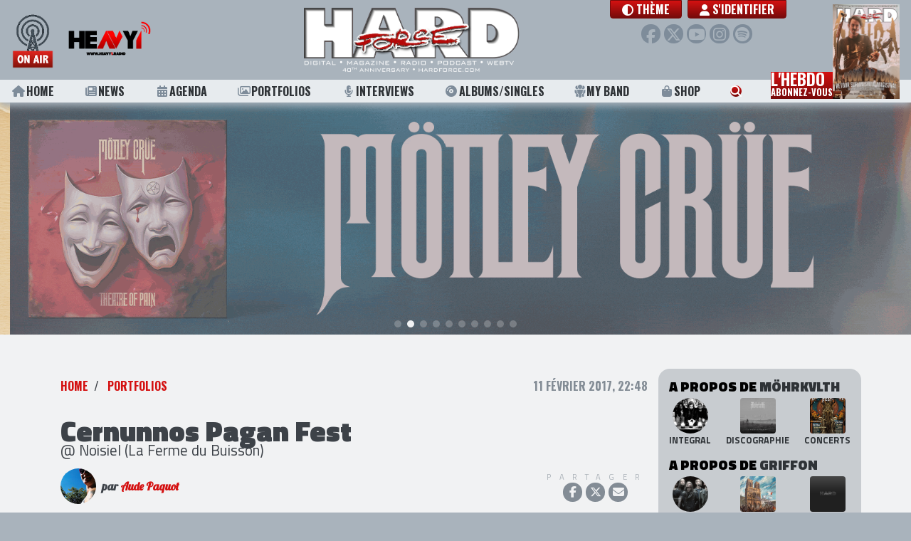

--- FILE ---
content_type: text/html; charset=UTF-8
request_url: https://hardforce.com/actu/19676/cernunnos-pagan-fest-noisiel-portfolio
body_size: 8859
content:
<!DOCTYPE html>
<html lang="">
<head>
            <!-- Global site tag (gtag.js) - Google Analytics -->
        <script async src="https://www.googletagmanager.com/gtag/js?id=UA-47632842-1"></script>
        <script>
        window.dataLayer = window.dataLayer || [];
        function gtag(){dataLayer.push(arguments);}
        gtag('js', new Date());

        gtag('config', 'UA-47632842-1');
        </script>
        <meta charset="utf-8">    <meta name="viewport" content="width=device-width, initial-scale=1.0, shrink-to-fit=no">
    <title>Cernunnos Pagan Fest @ Noisiel (La Ferme du Buisson)</title>
    <link href="/favicon.ico" type="image/x-icon" rel="icon"><link href="/favicon.ico" type="image/x-icon" rel="shortcut icon">                    <meta name="csrf-token" content="w7XXy9fDHCd62/2bzdlCuji3+0jKmddPnYg5ZnLLIvL7+RW4V8kKnegc6fL7HzHMZFweu8qPOktmSKs4wWWSzSmiPboB5dECCtbPefKv5S6ruV9VE/9AkM7MLY1k/zqq2H7bx58tCKkHOijf8rwOfw==">    
    <meta name="robots" content="index, follow">    <meta name="googlebot" content="index, follow, max-snippet:-1, max-image-preview:large, max-video-preview:-1"><meta name="bingbot" content="index, follow, max-snippet:-1, max-image-preview:large, max-video-preview:-1"><link href="https://hardforce.com/actu/19676/cernunnos-pagan-fest-noisiel-portfolio" rel="canonical"><meta name="keywords" content="Cernunnos Pagan Fest"><meta name="description" content=""><meta property="fb:app_id" content="321813957975476"><meta property="og:locale" content="fr_FR"><meta property="og:type" content="article"><meta property="og:title" content="Cernunnos Pagan Fest @ Noisiel (La Ferme du Buisson)"><meta property="og:description" content=""><meta property="og:url" content="https://hardforce.com/actu/19676/cernunnos-pagan-fest-noisiel-portfolio"><meta property="og:site_name" content="HARD FORCE"><meta property="article:publisher" content="https://www.facebook.com/HARDFORCE"><meta property="article:published_time" content="2017-02-11T22:48:00+0100"><meta property="article:modified_time" content="2024-02-29T20:51:30+0100"><meta property="og:image" content="https://hardforce.com/img/uploads/Posts/2017/02/HardForce-blog-753.png"><meta property="og:image:width" content="975"><meta property="og:image:height" content="650"><meta name="twitter:card" content="summary_large_image"><meta name="twitter:creator" content="@hardforce"><meta name="twitter:site" content="@hardforce"><meta name="twitter:title" content="Cernunnos Pagan Fest @ Noisiel (La Ferme du Buisson)"><meta name="twitter:description" content=""><meta name="twitter:url" content="https://hardforce.com/actu/19676/cernunnos-pagan-fest-noisiel-portfolio"><meta name="twitter:image" content="https://hardforce.com/img/uploads/Posts/2017/02/HardForce-blog-753.png">    
    <link href="https://hardforce.com/feed.rss" rel="alternate" type="application/rss+xml" title="HARD FORCE • Flux RSS">
    <link rel="apple-touch-icon" href="/img/logos/touch-icon-256x256.png" />
    <!--<link href="https://fonts.googleapis.com/css?family=Roboto|Lobster|Oswald:700|Titillium+Web:400,700,900&display=swap" rel="stylesheet">-->
    <link rel="preconnect" href="https://fonts.gstatic.com">
    <link href="https://fonts.googleapis.com/css2?family=Lobster&family=Oswald:wght@700&family=Roboto&family=Titillium+Web:wght@400;700;900&display=swap" rel="stylesheet">
    
    <link rel="stylesheet" href="https://maxcdn.bootstrapcdn.com/bootstrap/4.0.0/css/bootstrap.min.css" integrity="sha384-Gn5384xqQ1aoWXA+058RXPxPg6fy4IWvTNh0E263XmFcJlSAwiGgFAW/dAiS6JXm" crossorigin="anonymous">
    <!--<link rel="stylesheet" href="https://use.fontawesome.com/releases/v5.0.12/css/all.css" integrity="sha384-G0fIWCsCzJIMAVNQPfjH08cyYaUtMwjJwqiRKxxE/rx96Uroj1BtIQ6MLJuheaO9" crossorigin="anonymous">-->
    <!--<script src="https://kit.fontawesome.com/83b39bf5f9.js" crossorigin="anonymous"></script>-->
        
	<link rel="stylesheet" href="/fontawesome/css/all.min.css?t=250305c">
    
	<link rel="stylesheet" href="/css/app.css?t=250305c">
	<link rel="stylesheet" href="/css/header.css?t=250305c">
	<link rel="stylesheet" href="/css/footer.css?t=250305c">
	<link rel="stylesheet" href="/css/page-loader.css?t=250305c">
	<link rel="stylesheet" href="/css/Tools/bootstrap-float-label.min.css">

    <link rel="stylesheet" href="/css/Tools/flickity.css"><link rel="stylesheet" href="/css/Posts/view.css?t=250418"><link rel="stylesheet" href="/css/commun/share.css"><link rel="stylesheet" href="/css/comments.css">    
        
</head>
<body class="public  " data-adspace="post view" data-adurl="/adspaces/display">
                    
        <div id="site">
        
<header id="header" class="fixed-top">
    <div class="header-top navbar navbar-expand-lg">
        <div class="radio">
            <a class="heavy1" href="/heavy1" onclick="window.open(this.href, 'player-popup', 'scrollbars=0,resizable=0,menubar=0,status=0,toolbar=0,height=395,width=305'); return false;" target="_blank" rel="noopener noreferrer">
                <div class="onair"></div>
                <div class="heavy1-logo"></div>
            </a>
            <a href="#" class="btn-menu-sm">
                <i class="fas fa-bars"></i>
            </a>
        </div>

        <div class="header-logo">    
                        <a href="/" class="app-logo no-underline" style="background-image:url(https://hardforce.com/img/uploads/Settings/2025/01/HF-LOGOHF2025.png)">
</a>
        </div>
    
        <nav class="user-menu">
            <div class="d-flex justify-content-center align-items-start">
                <a class="theme-toggle-btn btn btn-primary btn-vip font-menu mr-2" href="#modal-theme" role="button" data-toggle="modal">
                    <i class="fas fa-circle-half-stroke"></i> <span class="label">Thème</span>
                </a>
                <ul class="navbar-nav">
                    
                                                            <li class="nav-item">
                                                <a class="nav-link btn btn-primary btn-vip font-menu" href="/login?redirect=%2Factu%2F19676%2Fcernunnos-pagan-fest-noisiel-portfolio"><i class="fas fa-user"></i> S'identifier</a>
                                            </li>
                                    </ul>
            </div>
            <div class="social">
                <a href="https://www.facebook.com/HARDFORCE/" target="_blank" rel="noopener noreferrer" class="facebook" title="Facebook"><i class="fab fa-facebook-f"></i></a>
                <a href="https://twitter.com/hardforce" target="_blank" rel="noopener noreferrer" class="twitter" title="Twitter"><i class="fab fa-x-twitter"></i></a>
                <a href="https://www.youtube.com/channel/UCiB4c1g-2-6khz7Z1hFMQiQ" target="_blank" rel="noopener noreferrer" class="youtube" title="Youtube"><i class="fab fa-youtube"></i></a>
                <a href="https://www.instagram.com/hardforce_official/" target="_blank" rel="noopener noreferrer" class="instagram" title="Instagram"><i class="fab fa-instagram"></i></a>
                <a href="https://open.spotify.com/user/117529157" target="_blank" rel="noopener noreferrer" class="spotify" title="Spotify"><i class="fab fa-spotify"></i></a>
            </div>
                        <a href="#" class="btn-user-menu-sm">
                <i class="fas fa-user"></i>
            </a>
                    </nav>
        
        <div id="scroll-progress"></div>

    </div>
    <nav class="header-menu font-menu">
        <ul>
            <li><a class="underline " href="/"><i class="fas fa-home"></i> Home</a></li>
            <li><a class="underline " href="/news"><i class="fas fa-newspaper"></i> News</a></li>
            <li><a class="underline " href="/concerts"><i class="fas fa-calendar-alt"></i> Agenda</a></li>
            <li><a class="underline " href="/portfolios"><i class="far fa-images"></i> Portfolios</a></li>
            <li><a class="underline " href="/interviews"><i class="fas fa-microphone-alt"></i> Interviews</a></li>
            <li><a class="underline " href="/albums"><i class="fas fa-compact-disc"></i> Albums/Singles</a></li>
            <li class="d-none"><a class="underline " href="/concerts-reviews"><i class="fas fa-icons"></i> Live Reviews</a></li>
            <li class="d-none"><a class="underline " href="/premium"><i class="fas fa-ticket-alt"></i> Premium</a></li>
            <li>
                <a class="underline " href="/myband">
                    <svg version="1.1" class="icon-my-band" xmlns="http://www.w3.org/2000/svg" xmlns:xlink="http://www.w3.org/1999/xlink" x="0px" y="0px" viewBox="0 0 20 20" style="enable-background:new 0 0 20 20;" xml:space="preserve">
                        <path d="M5.6,13.9l-0.3-0.2l0-0.4L4.7,8.2l0-0.2C2.9,8.1,1.5,8.5,1.5,8.5L2,13l1.8,1.2l-0.1,4c0,0,0.9,0.6,1.7,0.6c0.8,0,1.7-0.5,1.7-0.5l0-3.3L5.6,13.9z"/>
                        <path d="M5.9,3.3c0-0.6,0.1-1.1,0.3-1.6C6,1.6,5.7,1.5,5.4,1.5c-1.6,0-2.8,1.3-2.8,2.8c0,1.6,1.3,2.8,2.8,2.8c0.8,0,1.5-0.3,2-0.8C6.5,5.6,5.9,4.5,5.9,3.3z"/>
                        <path d="M15.3,8l0,0.2l-0.6,5.1l0,0.4l-0.3,0.2l-1.5,1l-0.1,3.3c0,0,0.9,0.6,1.7,0.6s1.7-0.5,1.7-0.5l0-4.2l1.7-1.2l0.5-4.4C18.5,8.5,17.1,8.1,15.3,8z"/>
                        <path d="M14.6,1.5c-0.3,0-0.6,0.1-0.9,0.1c0.2,0.5,0.3,1,0.3,1.6c0,1.2-0.6,2.3-1.4,3.1c0.5,0.5,1.2,0.8,2,0.8c1.6,0,2.8-1.3,2.8-2.8C17.4,2.8,16.2,1.5,14.6,1.5z"/>
                        <path d="M5.5,8.1c0,0,2-0.6,4.5-0.6s4.5,0.6,4.5,0.6l-0.6,5.1L12,14.6l0,4.8c0,0-1,0.6-2,0.6s-2-0.6-2-0.6l0.1-4.7L6,13.3L5.5,8.1z"/>
                        <circle cx="10" cy="3.3" r="3.3"/>
                    </svg> My Band
                </a>
            </li>
            <li><a class="underline " href="https://metal-limited.com/" target="_blank"><i class="fas fa-shopping-bag"></i> Shop</a></li>
            <li class="search"><a href="#modal-search" role="button" data-toggle="modal"><i class="fas fa-search"></i> <span class="label">Rechercher</span></a></li>
            <li class="nl-block">
                <a class="newsletter" href="#modal-subscribe-nl" role="button" data-toggle="modal">
                    L'hebdo<br><span class="line2">abonnez-vous</span>
                </a>
                <a class="newsletter-cover" href="/magazines/view/3645">
    <img src="/img/generated/Numeros/2026/01/CouvertureGojira_bestFit_100x135.png" alt="HARD FORCE HEBDO n°27" title="HARD FORCE HEBDO n°27"></a>            </li>
            <li class="heavy1-sm">
                <a class="heavy1" href="/heavy1" onclick="window.open(this.href, 'player-popup', 'scrollbars=0,resizable=0,menubar=0,status=0,toolbar=0,height=395,width=305'); return false;" target="_blank" rel="noopener noreferrer">
                    <div class="onair"></div>
                    <div class="heavy1-logo"></div>
                </a>
            </li>
        </ul>
    </nav>
    <nav class="user-menu-sm">
        <ul>
            <li>
                <a class="theme-toggle-btn font-menu" href="#modal-theme" role="button" data-toggle="modal">
                    <i class="fas fa-circle-half-stroke"></i> <span class="label">Thème</span></a>
            </li>
                                <li class="nav-item">
                                <a class="nav-link btn btn-primary btn-vip font-menu" href="/login?redirect=%2Factu%2F19676%2Fcernunnos-pagan-fest-noisiel-portfolio"><i class="fas fa-user"></i> S'identifier</a>
                            </li>
                </ul>
    </nav>
</header>


    

        <div id="header-ad">	<div class="ad clearfix"></div>
</div>
        
        <div id="site-content" class="container-fluid clearfix ">
                        


<div class="container">
	<div class="row pt-5 pb-5">
		<div class="col-lg-9 col-md-8">
						<div class="d-flex justify-content-between">
				<ol class="breadcrumb">
					<li class="breadcrumb-item"><a href="/">Home</a></li>
																									<li class="breadcrumb-item">
																									 
																<a href="/portfolios">Portfolios</a>							</li>
															</ol>
				<div class="published">
										11 février 2017, 22:48				</div>
			</div>

			<div class="py-4">
					
						
				<h1>Cernunnos Pagan Fest</h1>
				<h2 class="subtitle">@ Noisiel (La Ferme du Buisson)</h2>

												<div class="blogger">
					<div class="author">
																					<img src="/img/generated/Users/2020/01/aude-paquot_100x100.png" width="50" height="50" class="circle" alt="Blogger : Aude Paquot" title="Aude Paquot">								<div class="name">
									par <a href="/blogger/aude-paquot" title="Aude Paquot">Aude Paquot</a>								</div>
																		</div>
					<div class="share">
						
												<div class="actions">
							<div class="title">Partager</div>
							<div class="buttons">
								<a target="_blank" rel="noopener noreferrer" class="facebook" href="https://www.facebook.com/dialog/share?app_id=321813957975476&display=popup&href=https%3A%2F%2Fhardforce.com%2Factu%2F19676%2Fcernunnos-pagan-fest-noisiel-portfolio"><i class="fab fa-facebook-f"></i></a>
								<a target="_blank" rel="noopener noreferrer" class="twitter" href="https://twitter.com/intent/tweet?text=HARD+FORCE+%3A+Cernunnos+Pagan+Fest+%40+Noisiel+%28La+Ferme+du+Buisson%29&url=https%3A%2F%2Fhardforce.com%2Factu%2F19676%2Fcernunnos-pagan-fest-noisiel-portfolio&via=hardforce"><i class="fab fa-x-twitter"></i></a>
																<a target="_blank" rel="noopener noreferrer" class="mail" href="mailto:?subject=Regarde%20ce%20post%20HARD%20FORCE%20%3A%20Cernunnos%20Pagan%20Fest%20%40%20Noisiel%20%28La%20Ferme%20du%20Buisson%29&amp;body=Cernunnos%20Pagan%20Fest%20%40%20Noisiel%20%28La%20Ferme%20du%20Buisson%29%0Ahttps%3A%2F%2Fhardforce.com%2Factu%2F19676%2Fcernunnos-pagan-fest-noisiel-portfolio" ><i class="fas fa-envelope"></i></a>
							</div>
						</div>
							
						
						<!--<a class="comment-count" href="#comments"><i class="far fa-comment-alt"></i><span>0</span></a>-->
						
																		
					</div>
				</div>
							</div>

			<div class="content">
				<iframe src="https://hardforce.com/medias/slideshow/Posts/19676/3" style="width:100%;" id="slide-Posts-19676" class="slideshow" allowfullscreen></iframe>			</div>

												<div class="author-resum">
						<img src="/img/generated/Users/2020/01/aude-paquot_200x200.png" width="100" height="100" class="circle" alt="Blogger : Aude Paquot" title="Aude Paquot">						<div class="title">Au sujet de l'auteur</div>
						<div class="name">Aude Paquot</div>
						<div class="bio">Aude Paquot est une fervente adepte du metal depuis le début des années 90, lorsqu'elle était encore... très jeune. Tout a commencé avec BON JOVI, SKID ROW, PEARL JAM ou encore DEF LEPPARD, groupes largement plébiscités par ses amis de l'époque. La découverte s'est rapidement faite passion et ses goûts se sont diversifiés grâce à la presse écrite et déjà HARD FORCE, magazine auquel elle s'abonne afin de ne manquer aucune nouvelle fraîche. SLAYER, METALLICA, GUNS 'N' ROSES, SEPULTURA deviendront alors sa bande son quotidienne, à demeure dans le walkman et imprimés sur le sac d'école. Les concerts s'enchaînent puis les festivals, ses goûts évoluent et c'est sur le metal plus extrême, que se porte son dévolu vers les années 2000 pendant lesquelles elle décide de publier son propre fanzine devenu ensuite The Summoning Webzine. Intégrée à l'équipe d'HARD FORCE en 2017, elle continue donc de soutenir avec plaisir, force et fierté la scène metal en tout genre.</div>
						<a href="/blogger/aude-paquot" title="Aude Paquot">Ses autres publications</a>					</div>
							
						<div class="mt-5" id="comments">
									<h4>
						0 commentaire					</h4>
				
										
																								<a href="/login" class="btn btn-secondary btn-block">Merci de vous identifier pour commenter</a>															
							</div>
		</div>

				<div class="col-lg-3 col-md-4 p-0 col2">
			<div id="sidebar" class="container sidebar">
				<div class="row">
					<div class="col-lg-3 col-md-4 bg-dark br-2 pt-3 pb-2">
																			<div class="related-artists">
															<h4>A propos de <span>Möhrkvlth</span> 
																	</h4>
								<div class="links">
									<a href="/artist/29942/mohrkvlth" title="Möhrkvlth">
										<img src="/img/generated/Artists/2017/03/HardForce-21_100x100.png" width="50" height="50" class="circle" alt="Artiste : Möhrkvlth" title="Möhrkvlth">										<div class="title">Integral</div>
									</a>
																			<a href="/artist/29942/mohrkvlth?tab=discography"  title="Möhrkvlth - discographie">
											<img src="/img/generated/Albums/2018/07/HardForce-24_100x100.png" width="50" height="50" alt="Discographie : Möhrkvlth" title="Möhrkvlth - discographie">											<div class="title">Discographie</div>
										</a>
																												<a href="/artist/29942/mohrkvlth?tab=concerts" title="Möhrkvlth - concerts">
											<img src="/img/generated/Lives/2017/04/HardForce-15_100x100.png" width="50" height="50" alt="Concerts : Möhrkvlth" title="Möhrkvlth - concerts">											<div class="title">Concerts</div>
										</a>
																	</div>
															<h4>A propos de <span>Griffon</span> 
																	</h4>
								<div class="links">
									<a href="/artist/16296/griffon" title="Griffon">
										<img src="/img/generated/Artists/2020/10/griffon-2-redim_100x100.png" width="50" height="50" class="circle" alt="Artiste : Griffon" title="Griffon">										<div class="title">Integral</div>
									</a>
																			<a href="/artist/16296/griffon?tab=discography"  title="Griffon - discographie">
											<img src="/img/generated/Albums/2024/02/griffon-de-republica-cover_100x100.png" width="50" height="50" alt="Discographie : Griffon" title="Griffon - discographie">											<div class="title">Discographie</div>
										</a>
																												<a href="/artist/16296/griffon?tab=concerts" title="Griffon - concerts">
											<img src="/img/generated/thumb_A4_100x100.png" width="50" height="50" alt="Concerts : Griffon" title="Griffon - concerts">											<div class="title">Concerts</div>
										</a>
																	</div>
															<h4>A propos de <span>Týr</span> 
																	</h4>
								<div class="links">
									<a href="/artist/13321/tyr" title="Týr">
										<img src="/img/generated/Artists/2019/03/HardForce-6_100x100.png" width="50" height="50" class="circle" alt="Artiste : Týr" title="Týr">										<div class="title">Integral</div>
									</a>
																			<a href="/artist/13321/tyr?tab=discography"  title="Týr - discographie">
											<img src="/img/generated/Albums/2024/04/1000x1000-000000-80-0-0-37_100x100.png" width="50" height="50" alt="Discographie : Týr" title="Týr - discographie">											<div class="title">Discographie</div>
										</a>
																												<a href="/artist/13321/tyr?tab=concerts" title="Týr - concerts">
											<img src="/img/generated/Lives/2025/01/HardForce-60_100x100.png" width="50" height="50" alt="Concerts : Týr" title="Týr - concerts">											<div class="title">Concerts</div>
										</a>
																	</div>
														</div>
						
												
												
																																																																<div class="related-artists-portfolios">
											<h4>Nos précédents portfolios avec Griffon</h4>
											<div class="links">
																								<a href="/actu/17156/ragnard-rock-festival-2016-jour-2-simandre-sur-suran-portfolio" title="Griffon Jour 2 @ Simandre-sur-Suran [23/07/2016]">
													<div class="thumb">
														<img src="/img/generated/Posts/2016/07/HardForce-blog-1960_320x180.png" alt="Griffon Jour 2 @ Simandre-sur-Suran [23/07/2016]" title="Griffon Jour 2 @ Simandre-sur-Suran [23/07/2016]">													</div>
													<div class="overlay">
														<div class="date">23/07/2016</div>
														<div class="subtitle">Jour 2 @ Simandre-sur-Suran</div>
													</div>
												</a>
																							</div>
										</div>
																																				<div class="related-artists-portfolios">
											<h4>Nos précédents portfolios avec Týr</h4>
											<div class="links">
																								<a href="/actu/9994/sabaton-korpiklanni-tyr-lyon-le-transbordeur" title="Týr @ Lyon (Le Transbordeur) [18/12/2014]">
													<div class="thumb">
														<img src="/img/generated/Posts/2014/12/HardForce-blog-855_320x180.png" alt="Týr @ Lyon (Le Transbordeur) [18/12/2014]" title="Týr @ Lyon (Le Transbordeur) [18/12/2014]">													</div>
													<div class="overlay">
														<div class="date">18/12/2014</div>
														<div class="subtitle">@ Lyon (Le Transbordeur)</div>
													</div>
												</a>
																								<a href="/actu/9815/sabaton-korpiklaani-tyr-toulouse-le-bikini-" title="Týr @ Toulouse (Le Bikini) [11/12/2014]">
													<div class="thumb">
														<img src="/img/generated/Posts/2014/12/HardForce-blog-517_320x180.png" alt="Týr @ Toulouse (Le Bikini) [11/12/2014]" title="Týr @ Toulouse (Le Bikini) [11/12/2014]">													</div>
													<div class="overlay">
														<div class="date">11/12/2014</div>
														<div class="subtitle">@ Toulouse (Le Bikini)</div>
													</div>
												</a>
																								<a href="/actu/9996/sabaton-korpiklaani-tyr-lille-l-aeronef" title="Týr @ Lille (L'Aéronef) [27/11/2014]">
													<div class="thumb">
														<img src="/img/generated/Posts/2014/12/HardForce-blog-924_320x180.png" alt="Týr @ Lille (L&#039;Aéronef) [27/11/2014]" title="Týr @ Lille (L&#039;Aéronef) [27/11/2014]">													</div>
													<div class="overlay">
														<div class="date">27/11/2014</div>
														<div class="subtitle">@ Lille (L'Aéronef)</div>
													</div>
												</a>
																								<a href="/actu/5537/finntroll-the-old-dead-tree-tyr-melted-space-skalmoeld-strasbourg-la-laiterie" title="Týr @ Strasbourg (La Laiterie) [08/10/2013]">
													<div class="thumb">
														<img src="/img/generated/Posts/2013/11/DSC_2219_1_320x180.png" alt="Týr @ Strasbourg (La Laiterie) [08/10/2013]" title="Týr @ Strasbourg (La Laiterie) [08/10/2013]">													</div>
													<div class="overlay">
														<div class="date">08/10/2013</div>
														<div class="subtitle">@ Strasbourg (La Laiterie)</div>
													</div>
												</a>
																							</div>
										</div>
																								
												
						<div class="ad half-page square clearfix"></div>
					</div>
				</div>
			</div>
		</div>
			</div>
</div>
<div id="page-loader" class="overlay">
    <div class="overlay__inner">
        <div class="overlay__content">
            <span class="spinner"></span>
            <div class="overlay__label"></div>
        </div>
    </div>
</div>
        </div>

        <footer id="footer">
    <div class="container-fluid">
        <div class="row">
			<div class="copyrights col-md-6">
                <div class="d-flex justify-content-between">
                    <a href="/" class="app-logo no-underline" style="background-image:url(https://hardforce.com/img/uploads/Settings/2025/01/HF-LOGOHF2025.png)">
</a>
                    
                </div>
                Tous droits réservés. © 1985-2026 HARD FORCE®. Contenu web © 2010-2026 hardforce.com<br>
                HARD FORCE® est une marque déposée.                <a href="/mentions-legales" rel="nofollow">mentions légales</a> - 
                <a href="/contact">nous contacter</a>                <span class="d-none">
                    | <a href="#">Conditions d'utilisation</a> | <a href="#">Sécurité et vie privée</a>
                </span>
            </div>	
            <div class="partners col-md-6">
                <h4>Nos partenaires</h4>
                <div class="partners-logos">
                                                <img src="/img/generated/Settings/2022/01/HF-riff-x_bestFit_100x50.png" class="d-none" loading="lazy" alt="" title="">        <div class="partner-logo" style="width: 12.5%; background-image: url(https://hardforce.com/img/generated/Settings/2022/01/HF-riff-x_bestFit_100x50.png)" title=""></div>
        <img src="/img/generated/Settings/2024/11/HF-image001_bestFit_100x50.png" class="d-none" loading="lazy" alt="" title="">        <div class="partner-logo" style="width: 12.5%; background-image: url(https://hardforce.com/img/generated/Settings/2024/11/HF-image001_bestFit_100x50.png)" title=""></div>
        <img src="/img/generated/Settings/2024/11/HF-gdp_bestFit_100x50.png" class="d-none" loading="lazy" alt="" title="">        <div class="partner-logo" style="width: 12.5%; background-image: url(https://hardforce.com/img/generated/Settings/2024/11/HF-gdp_bestFit_100x50.png)" title=""></div>
        <img src="/img/generated/Settings/2024/11/HF-aeg_bestFit_100x50.png" class="d-none" loading="lazy" alt="" title="">        <div class="partner-logo" style="width: 12.5%; background-image: url(https://hardforce.com/img/generated/Settings/2024/11/HF-aeg_bestFit_100x50.png)" title=""></div>
        <img src="/img/generated/Settings/2026/01/HF-opus-logo_bestFit_100x50.png" class="d-none" loading="lazy" alt="" title="">        <div class="partner-logo" style="width: 12.5%; background-image: url(https://hardforce.com/img/generated/Settings/2026/01/HF-opus-logo_bestFit_100x50.png)" title=""></div>
        <img src="/img/generated/Settings/2024/11/HF-SNEP-LOGO_bestFit_100x50.png" class="d-none" loading="lazy" alt="" title="">        <div class="partner-logo" style="width: 12.5%; background-image: url(https://hardforce.com/img/generated/Settings/2024/11/HF-SNEP-LOGO_bestFit_100x50.png)" title=""></div>
        <img src="/img/generated/Settings/2019/09/HF-logo-garmonbozia-ok-201710_bestFit_100x50.png" class="d-none" loading="lazy" alt="Garmonbozia" title="Garmonbozia">        <div class="partner-logo" style="width: 12.5%; background-image: url(https://hardforce.com/img/generated/Settings/2019/09/HF-logo-garmonbozia-ok-201710_bestFit_100x50.png)" title="Garmonbozia"></div>
        <img src="/img/generated/Settings/2025/02/HF-LOGO-OK-WHITE-sans-fond_bestFit_100x50.png" class="d-none" loading="lazy" alt="" title="">        <div class="partner-logo" style="width: 12.5%; background-image: url(https://hardforce.com/img/generated/Settings/2025/02/HF-LOGO-OK-WHITE-sans-fond_bestFit_100x50.png)" title=""></div>

                </div>
            </div>
        </div>
    </div>
</footer>

    </div>

        <div class="modal" id="modal-search" role="dialog">
    <div class="modal-dialog modal-lg modal-dialog-centered" role="document">
        <div class="modal-content">
            <div class="modal-header">
                <h5 class="modal-title"><i class="fas fa-search"></i> Rechercher</h5>
                <button type="button" class="close" data-dismiss="modal" aria-label="Close"><span aria-hidden="true">&times;</span></button>
            </div>
            <div class="modal-body">
                
                <form method="post" accept-charset="utf-8" action="/search"><div style="display:none;"><input type="hidden" name="_csrfToken" autocomplete="off" value="w7XXy9fDHCd62/2bzdlCuji3+0jKmddPnYg5ZnLLIvL7+RW4V8kKnegc6fL7HzHMZFweu8qPOktmSKs4wWWSzSmiPboB5dECCtbPefKv5S6ruV9VE/9AkM7MLY1k/zqq2H7bx58tCKkHOijf8rwOfw=="></div>                <div class="input  text" ><input type="text" name="q" autocomplete="off" class="form-control input-search" id="q"></div>                <button class="btn btn-primary" type="submit">Rechercher</button>                <div style="display:none;"><input type="hidden" name="_Token[fields]" autocomplete="off" value="3becbfceddaf6c05bb8459238ef8c398ddb58705%3A"><input type="hidden" name="_Token[unlocked]" autocomplete="off" value="g-recaptcha-response"></div></form>            </div>
            
        </div>
    </div>
</div>    <div class="modal" id="modal-subscribe-nl" role="dialog" data-hassubscribe="0">
    <div class="modal-dialog modal-dialog-centered" role="document">
        <div class="modal-content">
            <div class="modal-header">
                <h5 class="modal-title">S'abonner à L'Hebdo gratuitement</h5>
                <button type="button" class="close" data-dismiss="modal" aria-label="Close"><span aria-hidden="true">&times;</span></button>
            </div>
            <div class="modal-body">
                <form method="post" accept-charset="utf-8" id="subscribeNewsletterForm" action="/users/subscribe-nl"><div style="display:none;"><input type="hidden" name="_csrfToken" autocomplete="off" value="w7XXy9fDHCd62/2bzdlCuji3+0jKmddPnYg5ZnLLIvL7+RW4V8kKnegc6fL7HzHMZFweu8qPOktmSKs4wWWSzSmiPboB5dECCtbPefKv5S6ruV9VE/9AkM7MLY1k/zqq2H7bx58tCKkHOijf8rwOfw=="></div>                <div class="input form-group has-float-label email" ><input type="email" name="email" id="nl_email" class="form-control"><label for="nl_email">Email</label></div>                <div class="form-row">
                    <div class="col">
                        <div class="input form-group has-float-label text" ><input type="text" name="fname" id="nl_fname" class="form-control"><label for="nl_fname">Prénom</label></div>                    </div>
                    <div class="col">
                        <div class="input form-group has-float-label text" ><input type="text" name="lname" id="nl_lname" class="form-control"><label for="nl_lname">Nom</label></div>                    </div>
                </div>
                
                <div class="d-flex justify-content-end">
                    <input type="hidden" name="g-recaptcha-response" class="g-recaptcha">                    <button id="no-autoshow-nl-btn" data-dismiss="modal" aria-label="Non merci" class="btn btn-secondary mr-2">Non merci</button>
                    <button class="btn btn-primary" id="btn-submit-nl" type="submit">s&#039;abonner</button>
                </div>
                <div style="display:none;"><input type="hidden" name="_Token[fields]" autocomplete="off" value="e29ca090babeaccc0aae3bf120708a5f57186529%3A"><input type="hidden" name="_Token[unlocked]" autocomplete="off" value="g-recaptcha-response"></div></form>            </div>
            
        </div>
    </div>
</div>


    <div class="modal" id="modal-theme" role="dialog">
    <div class="modal-dialog modal-dialog-centered" role="document">
        <div class="modal-content">
            <div class="modal-header">
                <h5 class="modal-title">Thème</h5>
                <button type="button" class="close" data-dismiss="modal" aria-label="Close"><span aria-hidden="true">&times;</span></button>
            </div>
            <div class="modal-body">
                <div class="d-flex justify-content-center mb-4 mt-4">
                    <a href="#" class="theme-btn" data-value="light">
                        <div class="picto"><i class="fas fa-sun"></i></div>
                        Clair                    </a>
                    <a href="#" class="theme-btn active" data-value="system">
                        <div class="picto"><i class="fas fa-circle-half-stroke"></i></div>
                        Système                    </a>
                    <a href="#" class="theme-btn" data-value="dark">
                        <div class="picto"><i class="fas fa-moon"></i></div>
                        Sombre                    </a>
                </div>
            </div>

        </div>
    </div>
</div>

        <div id="rgpd-cookies" class="unshown">
    <div>
        <h5>Cookies et autres traceurs</h5>
        <p>
            En poursuivant votre navigation sur ce site, vous acceptez l’utilisation de Cookies ou autres traceurs 
            pour mémoriser vos recherches ou pour réaliser des statistiques de visites.<br>
            En savoir plus sur les cookies : <a href="/mentions-legales">mentions légales</a>        </p>
    </div>
    <div class="actions">
        <a id="rgpd-cookies-btn-ok" href="/pages/rgpd-cookies" class="btn btn-hf btn-primary no-loader">OK</a>
    </div>
</div>

    <div id="overlay-notif"></div>
    
    <script src="https://code.jquery.com/jquery-3.3.1.min.js" integrity="sha256-FgpCb/KJQlLNfOu91ta32o/NMZxltwRo8QtmkMRdAu8=" crossorigin="anonymous"></script>
    <script src="https://cdnjs.cloudflare.com/ajax/libs/popper.js/1.12.9/umd/popper.min.js" integrity="sha384-ApNbgh9B+Y1QKtv3Rn7W3mgPxhU9K/ScQsAP7hUibX39j7fakFPskvXusvfa0b4Q" crossorigin="anonymous"></script>
    <script src="https://maxcdn.bootstrapcdn.com/bootstrap/4.0.0/js/bootstrap.min.js" integrity="sha384-JZR6Spejh4U02d8jOt6vLEHfe/JQGiRRSQQxSfFWpi1MquVdAyjUar5+76PVCmYl" crossorigin="anonymous"></script>
    
	<script src="/js/app.js?t=250305c"></script>
	<script src="/js/header.js?t=250305c"></script>
	<script src="/js/Pages/search-modal.js?t=250305c"></script>
    <script src="https://www.google.com/recaptcha/api.js?render=6LdJorYUAAAAAPn8itO9B6-76q4IPXFqXaVzPa77"></script><script src="/js/Comments/recaptcha.js"></script><script src="/js/Tools/flickity.pkgd.min.js"></script><script src="/js/sidebar-v2.js"></script><script src="/js/Posts/view.js"></script><script src="/js/ads.js"></script><script type="text/javascript" charset="utf-8">    jQuery(function($) {

        $(document).on('click', '#btn-submit-nl', function(e){
            e.preventDefault()
            $(this).attr('disabled', 'disabled')
            $('#page-loader .overlay__label').hide()
            $('#page-loader').show()
            grecaptcha.ready(function() {
                grecaptcha.execute('6LdJorYUAAAAAPn8itO9B6-76q4IPXFqXaVzPa77', {action: 'subscribeNewsletter'}).then(function(token) {
                    // Add your logic to submit to your backend server here.
                    $('#subscribeNewsletterForm .g-recaptcha').val(token)
                    $('#subscribeNewsletterForm').submit()
                });
            });
        })


	});
    
</script><script type="text/javascript" charset="utf-8">    jQuery(function($) {

        $(document).on('click', '#modal-theme .theme-btn', function(e){
            e.preventDefault()
            var val = $(this).data('value')     // string 'light', 'system' ou 'dark'
            var icon_class = ''
            if (val == 'system') {
                $('html').removeAttr('data-theme')      // on retire l'attribut data-theme de la balise <html>
                setCookie('hf_theme', val, 0)           // on efface le cookie
                icon_class = 'fa-circle-half-stroke'
            }else{
                $('html').attr('data-theme', val)       // light or dark
                setCookie('hf_theme', val, 365)         // on crée le cookie pour 365 jours
                if (val == 'light') icon_class = 'fa-sun'
                else icon_class = 'fa-moon'
            }

            // on active le bouton du modal
            $('#modal-theme .theme-btn').removeClass('active')
            $(this).addClass('active')

            // on change l'icone des boutons ouvrant le modal (menu desktop et menu mobile)
            $('.theme-toggle-btn i').removeClass('fa-sun')
                .removeClass('fa-moon')
                .removeClass('fa-circle-half-stroke')
                .addClass(icon_class)
        })

	});
    
</script><script>    jQuery(function($) {
        $('#footer .partners-logos > img.d-none').remove()
    });
</script><script type="text/javascript" charset="utf-8">    jQuery(function($) {
        // getCookie, setCookie defined in app.js
        
        if(getCookie('hf_rgpd_cookies') == undefined) {
            //console.log('cookie undefined')
            $('#rgpd-cookies').removeClass('unshown')
        }else{
            $('#rgpd-cookies').remove()
        }

        $(document).on('click', '#rgpd-cookies-btn-ok', function(e){
            e.preventDefault()
            setCookie('hf_rgpd_cookies', 'ok', 365)
            $('#rgpd-cookies').addClass('unshown')
            setTimeout(function() {
                $('#rgpd-cookies').remove()
            }, 1000);
        })
    });
</script></body>
</html>


--- FILE ---
content_type: text/html; charset=UTF-8
request_url: https://hardforce.com/medias/slideshow/Posts/19676/3
body_size: 2038
content:
<!DOCTYPE html>
<html >
<head>
<title>Medias</title>
<meta http-equiv="Content-Type" content="text/html; charset=UTF-8" />
        <meta name="csrf-token" content="MLyLfH4GiT+CsrPo0hJfBKNWLPB61ST2hlI24kkVSpbeWnTAUFKINhfdyU0JCbzbesFvH+jhe2WVQfePaKAH1dHLc8keLsy8kTcYwULjFpewY1DRKCEo9OtvTPVjZLgBJ7/7eG07hb4Zp1l70NJPUQ==">        <meta name="robots" content="noindex, nofollow">        <link rel="stylesheet" href="/css/Medias/style.css">
        <link rel="stylesheet" href="https://maxcdn.bootstrapcdn.com/bootstrap/4.0.0/css/bootstrap.min.css" integrity="sha384-Gn5384xqQ1aoWXA+058RXPxPg6fy4IWvTNh0E263XmFcJlSAwiGgFAW/dAiS6JXm" crossorigin="anonymous">
        <link rel="stylesheet" href="https://use.fontawesome.com/releases/v5.0.12/css/all.css" integrity="sha384-G0fIWCsCzJIMAVNQPfjH08cyYaUtMwjJwqiRKxxE/rx96Uroj1BtIQ6MLJuheaO9" crossorigin="anonymous">

        <link rel="stylesheet" href="/css/app.css"><link rel="stylesheet" href="/css/Tools/flickity.css"><link rel="stylesheet" href="/css/Tools/flickity-fullscreen%401/fullscreen.css"><link rel="stylesheet" href="/css/Posts/slideshow3.css?t=2505022">    </head>
<body onselectstart="return false" oncontextmenu="return false">

	   
       
<div class="gallery-main" data-ref="Posts" data-refid="19676">
  		  	<div class="gallery-cell">
			<div class="thumb">
	  			<img data-flickity-lazyload="/img/uploads/Posts/2017/02/HardForce-blog-601.png" alt="">			</div>
			<div class="cell-caption">
													<div class="copy">
												<a class="purchase d-none" href="https://metal-limited.com/galerie-photos/" target="_blank">Pour commander nos photos</a>
					</div>
							</div>
		</div>
		  	<div class="gallery-cell">
			<div class="thumb">
	  			<img data-flickity-lazyload="/img/uploads/Posts/2017/02/HardForce-blog-610.png" alt="">			</div>
			<div class="cell-caption">
													<div class="copy">
												<a class="purchase d-none" href="https://metal-limited.com/galerie-photos/" target="_blank">Pour commander nos photos</a>
					</div>
							</div>
		</div>
		  	<div class="gallery-cell">
			<div class="thumb">
	  			<img data-flickity-lazyload="/img/uploads/Posts/2017/02/HardForce-blog-622.png" alt="">			</div>
			<div class="cell-caption">
													<div class="copy">
												<a class="purchase d-none" href="https://metal-limited.com/galerie-photos/" target="_blank">Pour commander nos photos</a>
					</div>
							</div>
		</div>
		  	<div class="gallery-cell">
			<div class="thumb">
	  			<img data-flickity-lazyload="/img/uploads/Posts/2017/02/HardForce-blog-677.png" alt="">			</div>
			<div class="cell-caption">
													<div class="copy">
												<a class="purchase d-none" href="https://metal-limited.com/galerie-photos/" target="_blank">Pour commander nos photos</a>
					</div>
							</div>
		</div>
		  	<div class="gallery-cell">
			<div class="thumb">
	  			<img data-flickity-lazyload="/img/uploads/Posts/2017/02/HardForce-blog-678.png" alt="">			</div>
			<div class="cell-caption">
													<div class="copy">
												<a class="purchase d-none" href="https://metal-limited.com/galerie-photos/" target="_blank">Pour commander nos photos</a>
					</div>
							</div>
		</div>
		  	<div class="gallery-cell">
			<div class="thumb">
	  			<img data-flickity-lazyload="/img/uploads/Posts/2017/02/HardForce-blog-679.png" alt="">			</div>
			<div class="cell-caption">
													<div class="copy">
												<a class="purchase d-none" href="https://metal-limited.com/galerie-photos/" target="_blank">Pour commander nos photos</a>
					</div>
							</div>
		</div>
		  	<div class="gallery-cell">
			<div class="thumb">
	  			<img data-flickity-lazyload="/img/uploads/Posts/2017/02/HardForce-blog-680.png" alt="">			</div>
			<div class="cell-caption">
													<div class="copy">
												<a class="purchase d-none" href="https://metal-limited.com/galerie-photos/" target="_blank">Pour commander nos photos</a>
					</div>
							</div>
		</div>
		  	<div class="gallery-cell">
			<div class="thumb">
	  			<img data-flickity-lazyload="/img/uploads/Posts/2017/02/HardForce-blog-681.png" alt="">			</div>
			<div class="cell-caption">
													<div class="copy">
												<a class="purchase d-none" href="https://metal-limited.com/galerie-photos/" target="_blank">Pour commander nos photos</a>
					</div>
							</div>
		</div>
		  	<div class="gallery-cell">
			<div class="thumb">
	  			<img data-flickity-lazyload="/img/uploads/Posts/2017/02/HardForce-blog-682.png" alt="">			</div>
			<div class="cell-caption">
													<div class="copy">
												<a class="purchase d-none" href="https://metal-limited.com/galerie-photos/" target="_blank">Pour commander nos photos</a>
					</div>
							</div>
		</div>
		  	<div class="gallery-cell">
			<div class="thumb">
	  			<img data-flickity-lazyload="/img/uploads/Posts/2017/02/HardForce-blog-683.png" alt="">			</div>
			<div class="cell-caption">
													<div class="copy">
												<a class="purchase d-none" href="https://metal-limited.com/galerie-photos/" target="_blank">Pour commander nos photos</a>
					</div>
							</div>
		</div>
		  	<div class="gallery-cell">
			<div class="thumb">
	  			<img data-flickity-lazyload="/img/uploads/Posts/2017/02/HardForce-blog-684.png" alt="">			</div>
			<div class="cell-caption">
													<div class="copy">
												<a class="purchase d-none" href="https://metal-limited.com/galerie-photos/" target="_blank">Pour commander nos photos</a>
					</div>
							</div>
		</div>
		  	<div class="gallery-cell">
			<div class="thumb">
	  			<img data-flickity-lazyload="/img/uploads/Posts/2017/02/HardForce-blog-685.png" alt="">			</div>
			<div class="cell-caption">
													<div class="copy">
												<a class="purchase d-none" href="https://metal-limited.com/galerie-photos/" target="_blank">Pour commander nos photos</a>
					</div>
							</div>
		</div>
		  	<div class="gallery-cell">
			<div class="thumb">
	  			<img data-flickity-lazyload="/img/uploads/Posts/2017/02/HardForce-blog-686.png" alt="">			</div>
			<div class="cell-caption">
													<div class="copy">
												<a class="purchase d-none" href="https://metal-limited.com/galerie-photos/" target="_blank">Pour commander nos photos</a>
					</div>
							</div>
		</div>
		  	<div class="gallery-cell">
			<div class="thumb">
	  			<img data-flickity-lazyload="/img/uploads/Posts/2017/02/HardForce-blog-687.png" alt="">			</div>
			<div class="cell-caption">
													<div class="copy">
												<a class="purchase d-none" href="https://metal-limited.com/galerie-photos/" target="_blank">Pour commander nos photos</a>
					</div>
							</div>
		</div>
		  	<div class="gallery-cell">
			<div class="thumb">
	  			<img data-flickity-lazyload="/img/uploads/Posts/2017/02/HardForce-blog-688.png" alt="">			</div>
			<div class="cell-caption">
													<div class="copy">
												<a class="purchase d-none" href="https://metal-limited.com/galerie-photos/" target="_blank">Pour commander nos photos</a>
					</div>
							</div>
		</div>
		  	<div class="gallery-cell">
			<div class="thumb">
	  			<img data-flickity-lazyload="/img/uploads/Posts/2017/02/HardForce-blog-689.png" alt="">			</div>
			<div class="cell-caption">
													<div class="copy">
												<a class="purchase d-none" href="https://metal-limited.com/galerie-photos/" target="_blank">Pour commander nos photos</a>
					</div>
							</div>
		</div>
		  	<div class="gallery-cell">
			<div class="thumb">
	  			<img data-flickity-lazyload="/img/uploads/Posts/2017/02/HardForce-blog-690.png" alt="">			</div>
			<div class="cell-caption">
													<div class="copy">
												<a class="purchase d-none" href="https://metal-limited.com/galerie-photos/" target="_blank">Pour commander nos photos</a>
					</div>
							</div>
		</div>
		  	<div class="gallery-cell">
			<div class="thumb">
	  			<img data-flickity-lazyload="/img/uploads/Posts/2017/02/HardForce-blog-691.png" alt="">			</div>
			<div class="cell-caption">
													<div class="copy">
												<a class="purchase d-none" href="https://metal-limited.com/galerie-photos/" target="_blank">Pour commander nos photos</a>
					</div>
							</div>
		</div>
		  	<div class="gallery-cell">
			<div class="thumb">
	  			<img data-flickity-lazyload="/img/uploads/Posts/2017/02/HardForce-blog-692.png" alt="">			</div>
			<div class="cell-caption">
													<div class="copy">
												<a class="purchase d-none" href="https://metal-limited.com/galerie-photos/" target="_blank">Pour commander nos photos</a>
					</div>
							</div>
		</div>
		  	<div class="gallery-cell">
			<div class="thumb">
	  			<img data-flickity-lazyload="/img/uploads/Posts/2017/02/HardForce-blog-693.png" alt="">			</div>
			<div class="cell-caption">
													<div class="copy">
												<a class="purchase d-none" href="https://metal-limited.com/galerie-photos/" target="_blank">Pour commander nos photos</a>
					</div>
							</div>
		</div>
		  	<div class="gallery-cell">
			<div class="thumb">
	  			<img data-flickity-lazyload="/img/uploads/Posts/2017/02/HardForce-blog-694.png" alt="">			</div>
			<div class="cell-caption">
													<div class="copy">
												<a class="purchase d-none" href="https://metal-limited.com/galerie-photos/" target="_blank">Pour commander nos photos</a>
					</div>
							</div>
		</div>
		  	<div class="gallery-cell">
			<div class="thumb">
	  			<img data-flickity-lazyload="/img/uploads/Posts/2017/02/HardForce-blog-695.png" alt="">			</div>
			<div class="cell-caption">
													<div class="copy">
												<a class="purchase d-none" href="https://metal-limited.com/galerie-photos/" target="_blank">Pour commander nos photos</a>
					</div>
							</div>
		</div>
		  	<div class="gallery-cell">
			<div class="thumb">
	  			<img data-flickity-lazyload="/img/uploads/Posts/2017/02/HardForce-blog-696.png" alt="">			</div>
			<div class="cell-caption">
													<div class="copy">
												<a class="purchase d-none" href="https://metal-limited.com/galerie-photos/" target="_blank">Pour commander nos photos</a>
					</div>
							</div>
		</div>
		  	<div class="gallery-cell">
			<div class="thumb">
	  			<img data-flickity-lazyload="/img/uploads/Posts/2017/02/HardForce-blog-697.png" alt="">			</div>
			<div class="cell-caption">
													<div class="copy">
												<a class="purchase d-none" href="https://metal-limited.com/galerie-photos/" target="_blank">Pour commander nos photos</a>
					</div>
							</div>
		</div>
		  	<div class="gallery-cell">
			<div class="thumb">
	  			<img data-flickity-lazyload="/img/uploads/Posts/2017/02/HardForce-blog-698.png" alt="">			</div>
			<div class="cell-caption">
													<div class="copy">
												<a class="purchase d-none" href="https://metal-limited.com/galerie-photos/" target="_blank">Pour commander nos photos</a>
					</div>
							</div>
		</div>
		  	<div class="gallery-cell">
			<div class="thumb">
	  			<img data-flickity-lazyload="/img/uploads/Posts/2017/02/HardForce-blog-699.png" alt="">			</div>
			<div class="cell-caption">
													<div class="copy">
												<a class="purchase d-none" href="https://metal-limited.com/galerie-photos/" target="_blank">Pour commander nos photos</a>
					</div>
							</div>
		</div>
		  	<div class="gallery-cell">
			<div class="thumb">
	  			<img data-flickity-lazyload="/img/uploads/Posts/2017/02/HardForce-blog-700.png" alt="">			</div>
			<div class="cell-caption">
													<div class="copy">
												<a class="purchase d-none" href="https://metal-limited.com/galerie-photos/" target="_blank">Pour commander nos photos</a>
					</div>
							</div>
		</div>
		  	<div class="gallery-cell">
			<div class="thumb">
	  			<img data-flickity-lazyload="/img/uploads/Posts/2017/02/HardForce-blog-701.png" alt="">			</div>
			<div class="cell-caption">
													<div class="copy">
												<a class="purchase d-none" href="https://metal-limited.com/galerie-photos/" target="_blank">Pour commander nos photos</a>
					</div>
							</div>
		</div>
		  	<div class="gallery-cell">
			<div class="thumb">
	  			<img data-flickity-lazyload="/img/uploads/Posts/2017/02/HardForce-blog-702.png" alt="">			</div>
			<div class="cell-caption">
													<div class="copy">
												<a class="purchase d-none" href="https://metal-limited.com/galerie-photos/" target="_blank">Pour commander nos photos</a>
					</div>
							</div>
		</div>
		  	<div class="gallery-cell">
			<div class="thumb">
	  			<img data-flickity-lazyload="/img/uploads/Posts/2017/02/HardForce-blog-703.png" alt="">			</div>
			<div class="cell-caption">
													<div class="copy">
												<a class="purchase d-none" href="https://metal-limited.com/galerie-photos/" target="_blank">Pour commander nos photos</a>
					</div>
							</div>
		</div>
		  	<div class="gallery-cell">
			<div class="thumb">
	  			<img data-flickity-lazyload="/img/uploads/Posts/2017/02/HardForce-blog-704.png" alt="">			</div>
			<div class="cell-caption">
													<div class="copy">
												<a class="purchase d-none" href="https://metal-limited.com/galerie-photos/" target="_blank">Pour commander nos photos</a>
					</div>
							</div>
		</div>
		  	<div class="gallery-cell">
			<div class="thumb">
	  			<img data-flickity-lazyload="/img/uploads/Posts/2017/02/HardForce-blog-705.png" alt="">			</div>
			<div class="cell-caption">
													<div class="copy">
												<a class="purchase d-none" href="https://metal-limited.com/galerie-photos/" target="_blank">Pour commander nos photos</a>
					</div>
							</div>
		</div>
		  	<div class="gallery-cell">
			<div class="thumb">
	  			<img data-flickity-lazyload="/img/uploads/Posts/2017/02/HardForce-blog-706.png" alt="">			</div>
			<div class="cell-caption">
													<div class="copy">
												<a class="purchase d-none" href="https://metal-limited.com/galerie-photos/" target="_blank">Pour commander nos photos</a>
					</div>
							</div>
		</div>
		  	<div class="gallery-cell">
			<div class="thumb">
	  			<img data-flickity-lazyload="/img/uploads/Posts/2017/02/HardForce-blog-707.png" alt="">			</div>
			<div class="cell-caption">
													<div class="copy">
												<a class="purchase d-none" href="https://metal-limited.com/galerie-photos/" target="_blank">Pour commander nos photos</a>
					</div>
							</div>
		</div>
		  	<div class="gallery-cell">
			<div class="thumb">
	  			<img data-flickity-lazyload="/img/uploads/Posts/2017/02/HardForce-blog-708.png" alt="">			</div>
			<div class="cell-caption">
													<div class="copy">
												<a class="purchase d-none" href="https://metal-limited.com/galerie-photos/" target="_blank">Pour commander nos photos</a>
					</div>
							</div>
		</div>
		  	<div class="gallery-cell">
			<div class="thumb">
	  			<img data-flickity-lazyload="/img/uploads/Posts/2017/02/HardForce-blog-709.png" alt="">			</div>
			<div class="cell-caption">
													<div class="copy">
												<a class="purchase d-none" href="https://metal-limited.com/galerie-photos/" target="_blank">Pour commander nos photos</a>
					</div>
							</div>
		</div>
		  	<div class="gallery-cell">
			<div class="thumb">
	  			<img data-flickity-lazyload="/img/uploads/Posts/2017/02/HardForce-blog-710.png" alt="">			</div>
			<div class="cell-caption">
													<div class="copy">
												<a class="purchase d-none" href="https://metal-limited.com/galerie-photos/" target="_blank">Pour commander nos photos</a>
					</div>
							</div>
		</div>
		  	<div class="gallery-cell">
			<div class="thumb">
	  			<img data-flickity-lazyload="/img/uploads/Posts/2017/02/HardForce-blog-711.png" alt="">			</div>
			<div class="cell-caption">
													<div class="copy">
												<a class="purchase d-none" href="https://metal-limited.com/galerie-photos/" target="_blank">Pour commander nos photos</a>
					</div>
							</div>
		</div>
		  	<div class="gallery-cell">
			<div class="thumb">
	  			<img data-flickity-lazyload="/img/uploads/Posts/2017/02/HardForce-blog-712.png" alt="">			</div>
			<div class="cell-caption">
													<div class="copy">
												<a class="purchase d-none" href="https://metal-limited.com/galerie-photos/" target="_blank">Pour commander nos photos</a>
					</div>
							</div>
		</div>
		  	<div class="gallery-cell">
			<div class="thumb">
	  			<img data-flickity-lazyload="/img/uploads/Posts/2017/02/HardForce-blog-713.png" alt="">			</div>
			<div class="cell-caption">
													<div class="copy">
												<a class="purchase d-none" href="https://metal-limited.com/galerie-photos/" target="_blank">Pour commander nos photos</a>
					</div>
							</div>
		</div>
		  	<div class="gallery-cell">
			<div class="thumb">
	  			<img data-flickity-lazyload="/img/uploads/Posts/2017/02/HardForce-blog-714.png" alt="">			</div>
			<div class="cell-caption">
													<div class="copy">
												<a class="purchase d-none" href="https://metal-limited.com/galerie-photos/" target="_blank">Pour commander nos photos</a>
					</div>
							</div>
		</div>
		  	<div class="gallery-cell">
			<div class="thumb">
	  			<img data-flickity-lazyload="/img/uploads/Posts/2017/02/HardForce-blog-715.png" alt="">			</div>
			<div class="cell-caption">
													<div class="copy">
												<a class="purchase d-none" href="https://metal-limited.com/galerie-photos/" target="_blank">Pour commander nos photos</a>
					</div>
							</div>
		</div>
		  	<div class="gallery-cell">
			<div class="thumb">
	  			<img data-flickity-lazyload="/img/uploads/Posts/2017/02/HardForce-blog-716.png" alt="">			</div>
			<div class="cell-caption">
													<div class="copy">
												<a class="purchase d-none" href="https://metal-limited.com/galerie-photos/" target="_blank">Pour commander nos photos</a>
					</div>
							</div>
		</div>
		  	<div class="gallery-cell">
			<div class="thumb">
	  			<img data-flickity-lazyload="/img/uploads/Posts/2017/02/HardForce-blog-717.png" alt="">			</div>
			<div class="cell-caption">
													<div class="copy">
												<a class="purchase d-none" href="https://metal-limited.com/galerie-photos/" target="_blank">Pour commander nos photos</a>
					</div>
							</div>
		</div>
		  	<div class="gallery-cell">
			<div class="thumb">
	  			<img data-flickity-lazyload="/img/uploads/Posts/2017/02/HardForce-blog-718.png" alt="">			</div>
			<div class="cell-caption">
													<div class="copy">
												<a class="purchase d-none" href="https://metal-limited.com/galerie-photos/" target="_blank">Pour commander nos photos</a>
					</div>
							</div>
		</div>
		  	<div class="gallery-cell">
			<div class="thumb">
	  			<img data-flickity-lazyload="/img/uploads/Posts/2017/02/HardForce-blog-719.png" alt="">			</div>
			<div class="cell-caption">
													<div class="copy">
												<a class="purchase d-none" href="https://metal-limited.com/galerie-photos/" target="_blank">Pour commander nos photos</a>
					</div>
							</div>
		</div>
		  	<div class="gallery-cell">
			<div class="thumb">
	  			<img data-flickity-lazyload="/img/uploads/Posts/2017/02/HardForce-blog-720.png" alt="">			</div>
			<div class="cell-caption">
													<div class="copy">
												<a class="purchase d-none" href="https://metal-limited.com/galerie-photos/" target="_blank">Pour commander nos photos</a>
					</div>
							</div>
		</div>
		  	<div class="gallery-cell">
			<div class="thumb">
	  			<img data-flickity-lazyload="/img/uploads/Posts/2017/02/HardForce-blog-721.png" alt="">			</div>
			<div class="cell-caption">
													<div class="copy">
												<a class="purchase d-none" href="https://metal-limited.com/galerie-photos/" target="_blank">Pour commander nos photos</a>
					</div>
							</div>
		</div>
		  	<div class="gallery-cell">
			<div class="thumb">
	  			<img data-flickity-lazyload="/img/uploads/Posts/2017/02/HardForce-blog-722.png" alt="">			</div>
			<div class="cell-caption">
													<div class="copy">
												<a class="purchase d-none" href="https://metal-limited.com/galerie-photos/" target="_blank">Pour commander nos photos</a>
					</div>
							</div>
		</div>
		  	<div class="gallery-cell">
			<div class="thumb">
	  			<img data-flickity-lazyload="/img/uploads/Posts/2017/02/HardForce-blog-723.png" alt="">			</div>
			<div class="cell-caption">
													<div class="copy">
												<a class="purchase d-none" href="https://metal-limited.com/galerie-photos/" target="_blank">Pour commander nos photos</a>
					</div>
							</div>
		</div>
		  	<div class="gallery-cell">
			<div class="thumb">
	  			<img data-flickity-lazyload="/img/uploads/Posts/2017/02/HardForce-blog-724.png" alt="">			</div>
			<div class="cell-caption">
													<div class="copy">
												<a class="purchase d-none" href="https://metal-limited.com/galerie-photos/" target="_blank">Pour commander nos photos</a>
					</div>
							</div>
		</div>
		  	<div class="gallery-cell">
			<div class="thumb">
	  			<img data-flickity-lazyload="/img/uploads/Posts/2017/02/HardForce-blog-725.png" alt="">			</div>
			<div class="cell-caption">
													<div class="copy">
												<a class="purchase d-none" href="https://metal-limited.com/galerie-photos/" target="_blank">Pour commander nos photos</a>
					</div>
							</div>
		</div>
		  	<div class="gallery-cell">
			<div class="thumb">
	  			<img data-flickity-lazyload="/img/uploads/Posts/2017/02/HardForce-blog-726.png" alt="">			</div>
			<div class="cell-caption">
													<div class="copy">
												<a class="purchase d-none" href="https://metal-limited.com/galerie-photos/" target="_blank">Pour commander nos photos</a>
					</div>
							</div>
		</div>
		  	<div class="gallery-cell">
			<div class="thumb">
	  			<img data-flickity-lazyload="/img/uploads/Posts/2017/02/HardForce-blog-727.png" alt="">			</div>
			<div class="cell-caption">
													<div class="copy">
												<a class="purchase d-none" href="https://metal-limited.com/galerie-photos/" target="_blank">Pour commander nos photos</a>
					</div>
							</div>
		</div>
		  	<div class="gallery-cell">
			<div class="thumb">
	  			<img data-flickity-lazyload="/img/uploads/Posts/2017/02/HardForce-blog-728.png" alt="">			</div>
			<div class="cell-caption">
													<div class="copy">
												<a class="purchase d-none" href="https://metal-limited.com/galerie-photos/" target="_blank">Pour commander nos photos</a>
					</div>
							</div>
		</div>
		  	<div class="gallery-cell">
			<div class="thumb">
	  			<img data-flickity-lazyload="/img/uploads/Posts/2017/02/HardForce-blog-729.png" alt="">			</div>
			<div class="cell-caption">
													<div class="copy">
												<a class="purchase d-none" href="https://metal-limited.com/galerie-photos/" target="_blank">Pour commander nos photos</a>
					</div>
							</div>
		</div>
		  	<div class="gallery-cell">
			<div class="thumb">
	  			<img data-flickity-lazyload="/img/uploads/Posts/2017/02/HardForce-blog-730.png" alt="">			</div>
			<div class="cell-caption">
													<div class="copy">
												<a class="purchase d-none" href="https://metal-limited.com/galerie-photos/" target="_blank">Pour commander nos photos</a>
					</div>
							</div>
		</div>
		  	<div class="gallery-cell">
			<div class="thumb">
	  			<img data-flickity-lazyload="/img/uploads/Posts/2017/02/HardForce-blog-731.png" alt="">			</div>
			<div class="cell-caption">
													<div class="copy">
												<a class="purchase d-none" href="https://metal-limited.com/galerie-photos/" target="_blank">Pour commander nos photos</a>
					</div>
							</div>
		</div>
		  	<div class="gallery-cell">
			<div class="thumb">
	  			<img data-flickity-lazyload="/img/uploads/Posts/2017/02/HardForce-blog-732.png" alt="">			</div>
			<div class="cell-caption">
													<div class="copy">
												<a class="purchase d-none" href="https://metal-limited.com/galerie-photos/" target="_blank">Pour commander nos photos</a>
					</div>
							</div>
		</div>
		  	<div class="gallery-cell">
			<div class="thumb">
	  			<img data-flickity-lazyload="/img/uploads/Posts/2017/02/HardForce-blog-733.png" alt="">			</div>
			<div class="cell-caption">
													<div class="copy">
												<a class="purchase d-none" href="https://metal-limited.com/galerie-photos/" target="_blank">Pour commander nos photos</a>
					</div>
							</div>
		</div>
		  	<div class="gallery-cell">
			<div class="thumb">
	  			<img data-flickity-lazyload="/img/uploads/Posts/2017/02/HardForce-blog-734.png" alt="">			</div>
			<div class="cell-caption">
													<div class="copy">
												<a class="purchase d-none" href="https://metal-limited.com/galerie-photos/" target="_blank">Pour commander nos photos</a>
					</div>
							</div>
		</div>
		  	<div class="gallery-cell">
			<div class="thumb">
	  			<img data-flickity-lazyload="/img/uploads/Posts/2017/02/HardForce-blog-735.png" alt="">			</div>
			<div class="cell-caption">
													<div class="copy">
												<a class="purchase d-none" href="https://metal-limited.com/galerie-photos/" target="_blank">Pour commander nos photos</a>
					</div>
							</div>
		</div>
		  	<div class="gallery-cell">
			<div class="thumb">
	  			<img data-flickity-lazyload="/img/uploads/Posts/2017/02/HardForce-blog-736.png" alt="">			</div>
			<div class="cell-caption">
													<div class="copy">
												<a class="purchase d-none" href="https://metal-limited.com/galerie-photos/" target="_blank">Pour commander nos photos</a>
					</div>
							</div>
		</div>
		  	<div class="gallery-cell">
			<div class="thumb">
	  			<img data-flickity-lazyload="/img/uploads/Posts/2017/02/HardForce-blog-737.png" alt="">			</div>
			<div class="cell-caption">
													<div class="copy">
												<a class="purchase d-none" href="https://metal-limited.com/galerie-photos/" target="_blank">Pour commander nos photos</a>
					</div>
							</div>
		</div>
		  	<div class="gallery-cell">
			<div class="thumb">
	  			<img data-flickity-lazyload="/img/uploads/Posts/2017/02/HardForce-blog-738.png" alt="">			</div>
			<div class="cell-caption">
													<div class="copy">
												<a class="purchase d-none" href="https://metal-limited.com/galerie-photos/" target="_blank">Pour commander nos photos</a>
					</div>
							</div>
		</div>
		  	<div class="gallery-cell">
			<div class="thumb">
	  			<img data-flickity-lazyload="/img/uploads/Posts/2017/02/HardForce-blog-739.png" alt="">			</div>
			<div class="cell-caption">
													<div class="copy">
												<a class="purchase d-none" href="https://metal-limited.com/galerie-photos/" target="_blank">Pour commander nos photos</a>
					</div>
							</div>
		</div>
		  	<div class="gallery-cell">
			<div class="thumb">
	  			<img data-flickity-lazyload="/img/uploads/Posts/2017/02/HardForce-blog-740.png" alt="">			</div>
			<div class="cell-caption">
													<div class="copy">
												<a class="purchase d-none" href="https://metal-limited.com/galerie-photos/" target="_blank">Pour commander nos photos</a>
					</div>
							</div>
		</div>
		  	<div class="gallery-cell">
			<div class="thumb">
	  			<img data-flickity-lazyload="/img/uploads/Posts/2017/02/HardForce-blog-741.png" alt="">			</div>
			<div class="cell-caption">
													<div class="copy">
												<a class="purchase d-none" href="https://metal-limited.com/galerie-photos/" target="_blank">Pour commander nos photos</a>
					</div>
							</div>
		</div>
		  	<div class="gallery-cell">
			<div class="thumb">
	  			<img data-flickity-lazyload="/img/uploads/Posts/2017/02/HardForce-blog-742.png" alt="">			</div>
			<div class="cell-caption">
													<div class="copy">
												<a class="purchase d-none" href="https://metal-limited.com/galerie-photos/" target="_blank">Pour commander nos photos</a>
					</div>
							</div>
		</div>
		  	<div class="gallery-cell">
			<div class="thumb">
	  			<img data-flickity-lazyload="/img/uploads/Posts/2017/02/HardForce-blog-743.png" alt="">			</div>
			<div class="cell-caption">
													<div class="copy">
												<a class="purchase d-none" href="https://metal-limited.com/galerie-photos/" target="_blank">Pour commander nos photos</a>
					</div>
							</div>
		</div>
		  	<div class="gallery-cell">
			<div class="thumb">
	  			<img data-flickity-lazyload="/img/uploads/Posts/2017/02/HardForce-blog-744.png" alt="">			</div>
			<div class="cell-caption">
													<div class="copy">
												<a class="purchase d-none" href="https://metal-limited.com/galerie-photos/" target="_blank">Pour commander nos photos</a>
					</div>
							</div>
		</div>
		  	<div class="gallery-cell">
			<div class="thumb">
	  			<img data-flickity-lazyload="/img/uploads/Posts/2017/02/HardForce-blog-745.png" alt="">			</div>
			<div class="cell-caption">
													<div class="copy">
												<a class="purchase d-none" href="https://metal-limited.com/galerie-photos/" target="_blank">Pour commander nos photos</a>
					</div>
							</div>
		</div>
		  	<div class="gallery-cell">
			<div class="thumb">
	  			<img data-flickity-lazyload="/img/uploads/Posts/2017/02/HardForce-blog-746.png" alt="">			</div>
			<div class="cell-caption">
													<div class="copy">
												<a class="purchase d-none" href="https://metal-limited.com/galerie-photos/" target="_blank">Pour commander nos photos</a>
					</div>
							</div>
		</div>
		  	<div class="gallery-cell">
			<div class="thumb">
	  			<img data-flickity-lazyload="/img/uploads/Posts/2017/02/HardForce-blog-747.png" alt="">			</div>
			<div class="cell-caption">
													<div class="copy">
												<a class="purchase d-none" href="https://metal-limited.com/galerie-photos/" target="_blank">Pour commander nos photos</a>
					</div>
							</div>
		</div>
		  	<div class="gallery-cell">
			<div class="thumb">
	  			<img data-flickity-lazyload="/img/uploads/Posts/2017/02/HardForce-blog-748.png" alt="">			</div>
			<div class="cell-caption">
													<div class="copy">
												<a class="purchase d-none" href="https://metal-limited.com/galerie-photos/" target="_blank">Pour commander nos photos</a>
					</div>
							</div>
		</div>
		  	<div class="gallery-cell">
			<div class="thumb">
	  			<img data-flickity-lazyload="/img/uploads/Posts/2017/02/HardForce-blog-749.png" alt="">			</div>
			<div class="cell-caption">
													<div class="copy">
												<a class="purchase d-none" href="https://metal-limited.com/galerie-photos/" target="_blank">Pour commander nos photos</a>
					</div>
							</div>
		</div>
		  	<div class="gallery-cell">
			<div class="thumb">
	  			<img data-flickity-lazyload="/img/uploads/Posts/2017/02/HardForce-blog-750.png" alt="">			</div>
			<div class="cell-caption">
													<div class="copy">
												<a class="purchase d-none" href="https://metal-limited.com/galerie-photos/" target="_blank">Pour commander nos photos</a>
					</div>
							</div>
		</div>
		  	<div class="gallery-cell">
			<div class="thumb">
	  			<img data-flickity-lazyload="/img/uploads/Posts/2017/02/HardForce-blog-751.png" alt="">			</div>
			<div class="cell-caption">
													<div class="copy">
												<a class="purchase d-none" href="https://metal-limited.com/galerie-photos/" target="_blank">Pour commander nos photos</a>
					</div>
							</div>
		</div>
		  	<div class="gallery-cell">
			<div class="thumb">
	  			<img data-flickity-lazyload="/img/uploads/Posts/2017/02/HardForce-blog-752.png" alt="">			</div>
			<div class="cell-caption">
													<div class="copy">
												<a class="purchase d-none" href="https://metal-limited.com/galerie-photos/" target="_blank">Pour commander nos photos</a>
					</div>
							</div>
		</div>
		  	<div class="gallery-cell">
			<div class="thumb">
	  			<img data-flickity-lazyload="/img/uploads/Posts/2017/02/HardForce-blog-753.png" alt="">			</div>
			<div class="cell-caption">
													<div class="copy">
												<a class="purchase d-none" href="https://metal-limited.com/galerie-photos/" target="_blank">Pour commander nos photos</a>
					</div>
							</div>
		</div>
		
</div>
<div class="gallery-nav">
  		  	<div class="gallery-cell">
	  		<img data-flickity-lazyload="/img/generated/Posts/2017/02/HardForce-blog-601_160x160.png" width="80" height="80" alt="">		</div>
		  	<div class="gallery-cell">
	  		<img data-flickity-lazyload="/img/generated/Posts/2017/02/HardForce-blog-610_160x160.png" width="80" height="80" alt="">		</div>
		  	<div class="gallery-cell">
	  		<img data-flickity-lazyload="/img/generated/Posts/2017/02/HardForce-blog-622_160x160.png" width="80" height="80" alt="">		</div>
		  	<div class="gallery-cell">
	  		<img data-flickity-lazyload="/img/generated/Posts/2017/02/HardForce-blog-677_160x160.png" width="80" height="80" alt="">		</div>
		  	<div class="gallery-cell">
	  		<img data-flickity-lazyload="/img/generated/Posts/2017/02/HardForce-blog-678_160x160.png" width="80" height="80" alt="">		</div>
		  	<div class="gallery-cell">
	  		<img data-flickity-lazyload="/img/generated/Posts/2017/02/HardForce-blog-679_160x160.png" width="80" height="80" alt="">		</div>
		  	<div class="gallery-cell">
	  		<img data-flickity-lazyload="/img/generated/Posts/2017/02/HardForce-blog-680_160x160.png" width="80" height="80" alt="">		</div>
		  	<div class="gallery-cell">
	  		<img data-flickity-lazyload="/img/generated/Posts/2017/02/HardForce-blog-681_160x160.png" width="80" height="80" alt="">		</div>
		  	<div class="gallery-cell">
	  		<img data-flickity-lazyload="/img/generated/Posts/2017/02/HardForce-blog-682_160x160.png" width="80" height="80" alt="">		</div>
		  	<div class="gallery-cell">
	  		<img data-flickity-lazyload="/img/generated/Posts/2017/02/HardForce-blog-683_160x160.png" width="80" height="80" alt="">		</div>
		  	<div class="gallery-cell">
	  		<img data-flickity-lazyload="/img/generated/Posts/2017/02/HardForce-blog-684_160x160.png" width="80" height="80" alt="">		</div>
		  	<div class="gallery-cell">
	  		<img data-flickity-lazyload="/img/generated/Posts/2017/02/HardForce-blog-685_160x160.png" width="80" height="80" alt="">		</div>
		  	<div class="gallery-cell">
	  		<img data-flickity-lazyload="/img/generated/Posts/2017/02/HardForce-blog-686_160x160.png" width="80" height="80" alt="">		</div>
		  	<div class="gallery-cell">
	  		<img data-flickity-lazyload="/img/generated/Posts/2017/02/HardForce-blog-687_160x160.png" width="80" height="80" alt="">		</div>
		  	<div class="gallery-cell">
	  		<img data-flickity-lazyload="/img/generated/Posts/2017/02/HardForce-blog-688_160x160.png" width="80" height="80" alt="">		</div>
		  	<div class="gallery-cell">
	  		<img data-flickity-lazyload="/img/generated/Posts/2017/02/HardForce-blog-689_160x160.png" width="80" height="80" alt="">		</div>
		  	<div class="gallery-cell">
	  		<img data-flickity-lazyload="/img/generated/Posts/2017/02/HardForce-blog-690_160x160.png" width="80" height="80" alt="">		</div>
		  	<div class="gallery-cell">
	  		<img data-flickity-lazyload="/img/generated/Posts/2017/02/HardForce-blog-691_160x160.png" width="80" height="80" alt="">		</div>
		  	<div class="gallery-cell">
	  		<img data-flickity-lazyload="/img/generated/Posts/2017/02/HardForce-blog-692_160x160.png" width="80" height="80" alt="">		</div>
		  	<div class="gallery-cell">
	  		<img data-flickity-lazyload="/img/generated/Posts/2017/02/HardForce-blog-693_160x160.png" width="80" height="80" alt="">		</div>
		  	<div class="gallery-cell">
	  		<img data-flickity-lazyload="/img/generated/Posts/2017/02/HardForce-blog-694_160x160.png" width="80" height="80" alt="">		</div>
		  	<div class="gallery-cell">
	  		<img data-flickity-lazyload="/img/generated/Posts/2017/02/HardForce-blog-695_160x160.png" width="80" height="80" alt="">		</div>
		  	<div class="gallery-cell">
	  		<img data-flickity-lazyload="/img/generated/Posts/2017/02/HardForce-blog-696_160x160.png" width="80" height="80" alt="">		</div>
		  	<div class="gallery-cell">
	  		<img data-flickity-lazyload="/img/generated/Posts/2017/02/HardForce-blog-697_160x160.png" width="80" height="80" alt="">		</div>
		  	<div class="gallery-cell">
	  		<img data-flickity-lazyload="/img/generated/Posts/2017/02/HardForce-blog-698_160x160.png" width="80" height="80" alt="">		</div>
		  	<div class="gallery-cell">
	  		<img data-flickity-lazyload="/img/generated/Posts/2017/02/HardForce-blog-699_160x160.png" width="80" height="80" alt="">		</div>
		  	<div class="gallery-cell">
	  		<img data-flickity-lazyload="/img/generated/Posts/2017/02/HardForce-blog-700_160x160.png" width="80" height="80" alt="">		</div>
		  	<div class="gallery-cell">
	  		<img data-flickity-lazyload="/img/generated/Posts/2017/02/HardForce-blog-701_160x160.png" width="80" height="80" alt="">		</div>
		  	<div class="gallery-cell">
	  		<img data-flickity-lazyload="/img/generated/Posts/2017/02/HardForce-blog-702_160x160.png" width="80" height="80" alt="">		</div>
		  	<div class="gallery-cell">
	  		<img data-flickity-lazyload="/img/generated/Posts/2017/02/HardForce-blog-703_160x160.png" width="80" height="80" alt="">		</div>
		  	<div class="gallery-cell">
	  		<img data-flickity-lazyload="/img/generated/Posts/2017/02/HardForce-blog-704_160x160.png" width="80" height="80" alt="">		</div>
		  	<div class="gallery-cell">
	  		<img data-flickity-lazyload="/img/generated/Posts/2017/02/HardForce-blog-705_160x160.png" width="80" height="80" alt="">		</div>
		  	<div class="gallery-cell">
	  		<img data-flickity-lazyload="/img/generated/Posts/2017/02/HardForce-blog-706_160x160.png" width="80" height="80" alt="">		</div>
		  	<div class="gallery-cell">
	  		<img data-flickity-lazyload="/img/generated/Posts/2017/02/HardForce-blog-707_160x160.png" width="80" height="80" alt="">		</div>
		  	<div class="gallery-cell">
	  		<img data-flickity-lazyload="/img/generated/Posts/2017/02/HardForce-blog-708_160x160.png" width="80" height="80" alt="">		</div>
		  	<div class="gallery-cell">
	  		<img data-flickity-lazyload="/img/generated/Posts/2017/02/HardForce-blog-709_160x160.png" width="80" height="80" alt="">		</div>
		  	<div class="gallery-cell">
	  		<img data-flickity-lazyload="/img/generated/Posts/2017/02/HardForce-blog-710_160x160.png" width="80" height="80" alt="">		</div>
		  	<div class="gallery-cell">
	  		<img data-flickity-lazyload="/img/generated/Posts/2017/02/HardForce-blog-711_160x160.png" width="80" height="80" alt="">		</div>
		  	<div class="gallery-cell">
	  		<img data-flickity-lazyload="/img/generated/Posts/2017/02/HardForce-blog-712_160x160.png" width="80" height="80" alt="">		</div>
		  	<div class="gallery-cell">
	  		<img data-flickity-lazyload="/img/generated/Posts/2017/02/HardForce-blog-713_160x160.png" width="80" height="80" alt="">		</div>
		  	<div class="gallery-cell">
	  		<img data-flickity-lazyload="/img/generated/Posts/2017/02/HardForce-blog-714_160x160.png" width="80" height="80" alt="">		</div>
		  	<div class="gallery-cell">
	  		<img data-flickity-lazyload="/img/generated/Posts/2017/02/HardForce-blog-715_160x160.png" width="80" height="80" alt="">		</div>
		  	<div class="gallery-cell">
	  		<img data-flickity-lazyload="/img/generated/Posts/2017/02/HardForce-blog-716_160x160.png" width="80" height="80" alt="">		</div>
		  	<div class="gallery-cell">
	  		<img data-flickity-lazyload="/img/generated/Posts/2017/02/HardForce-blog-717_160x160.png" width="80" height="80" alt="">		</div>
		  	<div class="gallery-cell">
	  		<img data-flickity-lazyload="/img/generated/Posts/2017/02/HardForce-blog-718_160x160.png" width="80" height="80" alt="">		</div>
		  	<div class="gallery-cell">
	  		<img data-flickity-lazyload="/img/generated/Posts/2017/02/HardForce-blog-719_160x160.png" width="80" height="80" alt="">		</div>
		  	<div class="gallery-cell">
	  		<img data-flickity-lazyload="/img/generated/Posts/2017/02/HardForce-blog-720_160x160.png" width="80" height="80" alt="">		</div>
		  	<div class="gallery-cell">
	  		<img data-flickity-lazyload="/img/generated/Posts/2017/02/HardForce-blog-721_160x160.png" width="80" height="80" alt="">		</div>
		  	<div class="gallery-cell">
	  		<img data-flickity-lazyload="/img/generated/Posts/2017/02/HardForce-blog-722_160x160.png" width="80" height="80" alt="">		</div>
		  	<div class="gallery-cell">
	  		<img data-flickity-lazyload="/img/generated/Posts/2017/02/HardForce-blog-723_160x160.png" width="80" height="80" alt="">		</div>
		  	<div class="gallery-cell">
	  		<img data-flickity-lazyload="/img/generated/Posts/2017/02/HardForce-blog-724_160x160.png" width="80" height="80" alt="">		</div>
		  	<div class="gallery-cell">
	  		<img data-flickity-lazyload="/img/generated/Posts/2017/02/HardForce-blog-725_160x160.png" width="80" height="80" alt="">		</div>
		  	<div class="gallery-cell">
	  		<img data-flickity-lazyload="/img/generated/Posts/2017/02/HardForce-blog-726_160x160.png" width="80" height="80" alt="">		</div>
		  	<div class="gallery-cell">
	  		<img data-flickity-lazyload="/img/generated/Posts/2017/02/HardForce-blog-727_160x160.png" width="80" height="80" alt="">		</div>
		  	<div class="gallery-cell">
	  		<img data-flickity-lazyload="/img/generated/Posts/2017/02/HardForce-blog-728_160x160.png" width="80" height="80" alt="">		</div>
		  	<div class="gallery-cell">
	  		<img data-flickity-lazyload="/img/generated/Posts/2017/02/HardForce-blog-729_160x160.png" width="80" height="80" alt="">		</div>
		  	<div class="gallery-cell">
	  		<img data-flickity-lazyload="/img/generated/Posts/2017/02/HardForce-blog-730_160x160.png" width="80" height="80" alt="">		</div>
		  	<div class="gallery-cell">
	  		<img data-flickity-lazyload="/img/generated/Posts/2017/02/HardForce-blog-731_160x160.png" width="80" height="80" alt="">		</div>
		  	<div class="gallery-cell">
	  		<img data-flickity-lazyload="/img/generated/Posts/2017/02/HardForce-blog-732_160x160.png" width="80" height="80" alt="">		</div>
		  	<div class="gallery-cell">
	  		<img data-flickity-lazyload="/img/generated/Posts/2017/02/HardForce-blog-733_160x160.png" width="80" height="80" alt="">		</div>
		  	<div class="gallery-cell">
	  		<img data-flickity-lazyload="/img/generated/Posts/2017/02/HardForce-blog-734_160x160.png" width="80" height="80" alt="">		</div>
		  	<div class="gallery-cell">
	  		<img data-flickity-lazyload="/img/generated/Posts/2017/02/HardForce-blog-735_160x160.png" width="80" height="80" alt="">		</div>
		  	<div class="gallery-cell">
	  		<img data-flickity-lazyload="/img/generated/Posts/2017/02/HardForce-blog-736_160x160.png" width="80" height="80" alt="">		</div>
		  	<div class="gallery-cell">
	  		<img data-flickity-lazyload="/img/generated/Posts/2017/02/HardForce-blog-737_160x160.png" width="80" height="80" alt="">		</div>
		  	<div class="gallery-cell">
	  		<img data-flickity-lazyload="/img/generated/Posts/2017/02/HardForce-blog-738_160x160.png" width="80" height="80" alt="">		</div>
		  	<div class="gallery-cell">
	  		<img data-flickity-lazyload="/img/generated/Posts/2017/02/HardForce-blog-739_160x160.png" width="80" height="80" alt="">		</div>
		  	<div class="gallery-cell">
	  		<img data-flickity-lazyload="/img/generated/Posts/2017/02/HardForce-blog-740_160x160.png" width="80" height="80" alt="">		</div>
		  	<div class="gallery-cell">
	  		<img data-flickity-lazyload="/img/generated/Posts/2017/02/HardForce-blog-741_160x160.png" width="80" height="80" alt="">		</div>
		  	<div class="gallery-cell">
	  		<img data-flickity-lazyload="/img/generated/Posts/2017/02/HardForce-blog-742_160x160.png" width="80" height="80" alt="">		</div>
		  	<div class="gallery-cell">
	  		<img data-flickity-lazyload="/img/generated/Posts/2017/02/HardForce-blog-743_160x160.png" width="80" height="80" alt="">		</div>
		  	<div class="gallery-cell">
	  		<img data-flickity-lazyload="/img/generated/Posts/2017/02/HardForce-blog-744_160x160.png" width="80" height="80" alt="">		</div>
		  	<div class="gallery-cell">
	  		<img data-flickity-lazyload="/img/generated/Posts/2017/02/HardForce-blog-745_160x160.png" width="80" height="80" alt="">		</div>
		  	<div class="gallery-cell">
	  		<img data-flickity-lazyload="/img/generated/Posts/2017/02/HardForce-blog-746_160x160.png" width="80" height="80" alt="">		</div>
		  	<div class="gallery-cell">
	  		<img data-flickity-lazyload="/img/generated/Posts/2017/02/HardForce-blog-747_160x160.png" width="80" height="80" alt="">		</div>
		  	<div class="gallery-cell">
	  		<img data-flickity-lazyload="/img/generated/Posts/2017/02/HardForce-blog-748_160x160.png" width="80" height="80" alt="">		</div>
		  	<div class="gallery-cell">
	  		<img data-flickity-lazyload="/img/generated/Posts/2017/02/HardForce-blog-749_160x160.png" width="80" height="80" alt="">		</div>
		  	<div class="gallery-cell">
	  		<img data-flickity-lazyload="/img/generated/Posts/2017/02/HardForce-blog-750_160x160.png" width="80" height="80" alt="">		</div>
		  	<div class="gallery-cell">
	  		<img data-flickity-lazyload="/img/generated/Posts/2017/02/HardForce-blog-751_160x160.png" width="80" height="80" alt="">		</div>
		  	<div class="gallery-cell">
	  		<img data-flickity-lazyload="/img/generated/Posts/2017/02/HardForce-blog-752_160x160.png" width="80" height="80" alt="">		</div>
		  	<div class="gallery-cell">
	  		<img data-flickity-lazyload="/img/generated/Posts/2017/02/HardForce-blog-753_160x160.png" width="80" height="80" alt="">		</div>
	</div>


        <!-- jQuery AND jQueryUI -->
        <!--<script type="text/javascript" src="//ajax.googleapis.com/ajax/libs/jquery/1.11.3/jquery.min.js"></script>-->
        <script src="https://code.jquery.com/jquery-3.3.1.min.js" integrity="sha256-FgpCb/KJQlLNfOu91ta32o/NMZxltwRo8QtmkMRdAu8=" crossorigin="anonymous"></script>
        <script src="https://ajax.googleapis.com/ajax/libs/jqueryui/1.11.4/jquery-ui.min.js"></script>

        
        <!-- Bootstrap -->
        <script src="https://cdnjs.cloudflare.com/ajax/libs/popper.js/1.12.9/umd/popper.min.js" integrity="sha384-ApNbgh9B+Y1QKtv3Rn7W3mgPxhU9K/ScQsAP7hUibX39j7fakFPskvXusvfa0b4Q" crossorigin="anonymous"></script>
        <script src="https://maxcdn.bootstrapcdn.com/bootstrap/4.0.0/js/bootstrap.min.js" integrity="sha384-JZR6Spejh4U02d8jOt6vLEHfe/JQGiRRSQQxSfFWpi1MquVdAyjUar5+76PVCmYl" crossorigin="anonymous"></script>

        <script src="/js/Tools/flickity.pkgd.min.js"></script><script src="/js/Tools/flickity-fullscreen%401/fullscreen.js"></script><script src="/js/Posts/slideshow3.js?t=250502"></script>        			
    </body>
</html>

--- FILE ---
content_type: text/html; charset=utf-8
request_url: https://www.google.com/recaptcha/api2/anchor?ar=1&k=6LdJorYUAAAAAPn8itO9B6-76q4IPXFqXaVzPa77&co=aHR0cHM6Ly9oYXJkZm9yY2UuY29tOjQ0Mw..&hl=en&v=N67nZn4AqZkNcbeMu4prBgzg&size=invisible&anchor-ms=20000&execute-ms=30000&cb=1q7co7qbh241
body_size: 48564
content:
<!DOCTYPE HTML><html dir="ltr" lang="en"><head><meta http-equiv="Content-Type" content="text/html; charset=UTF-8">
<meta http-equiv="X-UA-Compatible" content="IE=edge">
<title>reCAPTCHA</title>
<style type="text/css">
/* cyrillic-ext */
@font-face {
  font-family: 'Roboto';
  font-style: normal;
  font-weight: 400;
  font-stretch: 100%;
  src: url(//fonts.gstatic.com/s/roboto/v48/KFO7CnqEu92Fr1ME7kSn66aGLdTylUAMa3GUBHMdazTgWw.woff2) format('woff2');
  unicode-range: U+0460-052F, U+1C80-1C8A, U+20B4, U+2DE0-2DFF, U+A640-A69F, U+FE2E-FE2F;
}
/* cyrillic */
@font-face {
  font-family: 'Roboto';
  font-style: normal;
  font-weight: 400;
  font-stretch: 100%;
  src: url(//fonts.gstatic.com/s/roboto/v48/KFO7CnqEu92Fr1ME7kSn66aGLdTylUAMa3iUBHMdazTgWw.woff2) format('woff2');
  unicode-range: U+0301, U+0400-045F, U+0490-0491, U+04B0-04B1, U+2116;
}
/* greek-ext */
@font-face {
  font-family: 'Roboto';
  font-style: normal;
  font-weight: 400;
  font-stretch: 100%;
  src: url(//fonts.gstatic.com/s/roboto/v48/KFO7CnqEu92Fr1ME7kSn66aGLdTylUAMa3CUBHMdazTgWw.woff2) format('woff2');
  unicode-range: U+1F00-1FFF;
}
/* greek */
@font-face {
  font-family: 'Roboto';
  font-style: normal;
  font-weight: 400;
  font-stretch: 100%;
  src: url(//fonts.gstatic.com/s/roboto/v48/KFO7CnqEu92Fr1ME7kSn66aGLdTylUAMa3-UBHMdazTgWw.woff2) format('woff2');
  unicode-range: U+0370-0377, U+037A-037F, U+0384-038A, U+038C, U+038E-03A1, U+03A3-03FF;
}
/* math */
@font-face {
  font-family: 'Roboto';
  font-style: normal;
  font-weight: 400;
  font-stretch: 100%;
  src: url(//fonts.gstatic.com/s/roboto/v48/KFO7CnqEu92Fr1ME7kSn66aGLdTylUAMawCUBHMdazTgWw.woff2) format('woff2');
  unicode-range: U+0302-0303, U+0305, U+0307-0308, U+0310, U+0312, U+0315, U+031A, U+0326-0327, U+032C, U+032F-0330, U+0332-0333, U+0338, U+033A, U+0346, U+034D, U+0391-03A1, U+03A3-03A9, U+03B1-03C9, U+03D1, U+03D5-03D6, U+03F0-03F1, U+03F4-03F5, U+2016-2017, U+2034-2038, U+203C, U+2040, U+2043, U+2047, U+2050, U+2057, U+205F, U+2070-2071, U+2074-208E, U+2090-209C, U+20D0-20DC, U+20E1, U+20E5-20EF, U+2100-2112, U+2114-2115, U+2117-2121, U+2123-214F, U+2190, U+2192, U+2194-21AE, U+21B0-21E5, U+21F1-21F2, U+21F4-2211, U+2213-2214, U+2216-22FF, U+2308-230B, U+2310, U+2319, U+231C-2321, U+2336-237A, U+237C, U+2395, U+239B-23B7, U+23D0, U+23DC-23E1, U+2474-2475, U+25AF, U+25B3, U+25B7, U+25BD, U+25C1, U+25CA, U+25CC, U+25FB, U+266D-266F, U+27C0-27FF, U+2900-2AFF, U+2B0E-2B11, U+2B30-2B4C, U+2BFE, U+3030, U+FF5B, U+FF5D, U+1D400-1D7FF, U+1EE00-1EEFF;
}
/* symbols */
@font-face {
  font-family: 'Roboto';
  font-style: normal;
  font-weight: 400;
  font-stretch: 100%;
  src: url(//fonts.gstatic.com/s/roboto/v48/KFO7CnqEu92Fr1ME7kSn66aGLdTylUAMaxKUBHMdazTgWw.woff2) format('woff2');
  unicode-range: U+0001-000C, U+000E-001F, U+007F-009F, U+20DD-20E0, U+20E2-20E4, U+2150-218F, U+2190, U+2192, U+2194-2199, U+21AF, U+21E6-21F0, U+21F3, U+2218-2219, U+2299, U+22C4-22C6, U+2300-243F, U+2440-244A, U+2460-24FF, U+25A0-27BF, U+2800-28FF, U+2921-2922, U+2981, U+29BF, U+29EB, U+2B00-2BFF, U+4DC0-4DFF, U+FFF9-FFFB, U+10140-1018E, U+10190-1019C, U+101A0, U+101D0-101FD, U+102E0-102FB, U+10E60-10E7E, U+1D2C0-1D2D3, U+1D2E0-1D37F, U+1F000-1F0FF, U+1F100-1F1AD, U+1F1E6-1F1FF, U+1F30D-1F30F, U+1F315, U+1F31C, U+1F31E, U+1F320-1F32C, U+1F336, U+1F378, U+1F37D, U+1F382, U+1F393-1F39F, U+1F3A7-1F3A8, U+1F3AC-1F3AF, U+1F3C2, U+1F3C4-1F3C6, U+1F3CA-1F3CE, U+1F3D4-1F3E0, U+1F3ED, U+1F3F1-1F3F3, U+1F3F5-1F3F7, U+1F408, U+1F415, U+1F41F, U+1F426, U+1F43F, U+1F441-1F442, U+1F444, U+1F446-1F449, U+1F44C-1F44E, U+1F453, U+1F46A, U+1F47D, U+1F4A3, U+1F4B0, U+1F4B3, U+1F4B9, U+1F4BB, U+1F4BF, U+1F4C8-1F4CB, U+1F4D6, U+1F4DA, U+1F4DF, U+1F4E3-1F4E6, U+1F4EA-1F4ED, U+1F4F7, U+1F4F9-1F4FB, U+1F4FD-1F4FE, U+1F503, U+1F507-1F50B, U+1F50D, U+1F512-1F513, U+1F53E-1F54A, U+1F54F-1F5FA, U+1F610, U+1F650-1F67F, U+1F687, U+1F68D, U+1F691, U+1F694, U+1F698, U+1F6AD, U+1F6B2, U+1F6B9-1F6BA, U+1F6BC, U+1F6C6-1F6CF, U+1F6D3-1F6D7, U+1F6E0-1F6EA, U+1F6F0-1F6F3, U+1F6F7-1F6FC, U+1F700-1F7FF, U+1F800-1F80B, U+1F810-1F847, U+1F850-1F859, U+1F860-1F887, U+1F890-1F8AD, U+1F8B0-1F8BB, U+1F8C0-1F8C1, U+1F900-1F90B, U+1F93B, U+1F946, U+1F984, U+1F996, U+1F9E9, U+1FA00-1FA6F, U+1FA70-1FA7C, U+1FA80-1FA89, U+1FA8F-1FAC6, U+1FACE-1FADC, U+1FADF-1FAE9, U+1FAF0-1FAF8, U+1FB00-1FBFF;
}
/* vietnamese */
@font-face {
  font-family: 'Roboto';
  font-style: normal;
  font-weight: 400;
  font-stretch: 100%;
  src: url(//fonts.gstatic.com/s/roboto/v48/KFO7CnqEu92Fr1ME7kSn66aGLdTylUAMa3OUBHMdazTgWw.woff2) format('woff2');
  unicode-range: U+0102-0103, U+0110-0111, U+0128-0129, U+0168-0169, U+01A0-01A1, U+01AF-01B0, U+0300-0301, U+0303-0304, U+0308-0309, U+0323, U+0329, U+1EA0-1EF9, U+20AB;
}
/* latin-ext */
@font-face {
  font-family: 'Roboto';
  font-style: normal;
  font-weight: 400;
  font-stretch: 100%;
  src: url(//fonts.gstatic.com/s/roboto/v48/KFO7CnqEu92Fr1ME7kSn66aGLdTylUAMa3KUBHMdazTgWw.woff2) format('woff2');
  unicode-range: U+0100-02BA, U+02BD-02C5, U+02C7-02CC, U+02CE-02D7, U+02DD-02FF, U+0304, U+0308, U+0329, U+1D00-1DBF, U+1E00-1E9F, U+1EF2-1EFF, U+2020, U+20A0-20AB, U+20AD-20C0, U+2113, U+2C60-2C7F, U+A720-A7FF;
}
/* latin */
@font-face {
  font-family: 'Roboto';
  font-style: normal;
  font-weight: 400;
  font-stretch: 100%;
  src: url(//fonts.gstatic.com/s/roboto/v48/KFO7CnqEu92Fr1ME7kSn66aGLdTylUAMa3yUBHMdazQ.woff2) format('woff2');
  unicode-range: U+0000-00FF, U+0131, U+0152-0153, U+02BB-02BC, U+02C6, U+02DA, U+02DC, U+0304, U+0308, U+0329, U+2000-206F, U+20AC, U+2122, U+2191, U+2193, U+2212, U+2215, U+FEFF, U+FFFD;
}
/* cyrillic-ext */
@font-face {
  font-family: 'Roboto';
  font-style: normal;
  font-weight: 500;
  font-stretch: 100%;
  src: url(//fonts.gstatic.com/s/roboto/v48/KFO7CnqEu92Fr1ME7kSn66aGLdTylUAMa3GUBHMdazTgWw.woff2) format('woff2');
  unicode-range: U+0460-052F, U+1C80-1C8A, U+20B4, U+2DE0-2DFF, U+A640-A69F, U+FE2E-FE2F;
}
/* cyrillic */
@font-face {
  font-family: 'Roboto';
  font-style: normal;
  font-weight: 500;
  font-stretch: 100%;
  src: url(//fonts.gstatic.com/s/roboto/v48/KFO7CnqEu92Fr1ME7kSn66aGLdTylUAMa3iUBHMdazTgWw.woff2) format('woff2');
  unicode-range: U+0301, U+0400-045F, U+0490-0491, U+04B0-04B1, U+2116;
}
/* greek-ext */
@font-face {
  font-family: 'Roboto';
  font-style: normal;
  font-weight: 500;
  font-stretch: 100%;
  src: url(//fonts.gstatic.com/s/roboto/v48/KFO7CnqEu92Fr1ME7kSn66aGLdTylUAMa3CUBHMdazTgWw.woff2) format('woff2');
  unicode-range: U+1F00-1FFF;
}
/* greek */
@font-face {
  font-family: 'Roboto';
  font-style: normal;
  font-weight: 500;
  font-stretch: 100%;
  src: url(//fonts.gstatic.com/s/roboto/v48/KFO7CnqEu92Fr1ME7kSn66aGLdTylUAMa3-UBHMdazTgWw.woff2) format('woff2');
  unicode-range: U+0370-0377, U+037A-037F, U+0384-038A, U+038C, U+038E-03A1, U+03A3-03FF;
}
/* math */
@font-face {
  font-family: 'Roboto';
  font-style: normal;
  font-weight: 500;
  font-stretch: 100%;
  src: url(//fonts.gstatic.com/s/roboto/v48/KFO7CnqEu92Fr1ME7kSn66aGLdTylUAMawCUBHMdazTgWw.woff2) format('woff2');
  unicode-range: U+0302-0303, U+0305, U+0307-0308, U+0310, U+0312, U+0315, U+031A, U+0326-0327, U+032C, U+032F-0330, U+0332-0333, U+0338, U+033A, U+0346, U+034D, U+0391-03A1, U+03A3-03A9, U+03B1-03C9, U+03D1, U+03D5-03D6, U+03F0-03F1, U+03F4-03F5, U+2016-2017, U+2034-2038, U+203C, U+2040, U+2043, U+2047, U+2050, U+2057, U+205F, U+2070-2071, U+2074-208E, U+2090-209C, U+20D0-20DC, U+20E1, U+20E5-20EF, U+2100-2112, U+2114-2115, U+2117-2121, U+2123-214F, U+2190, U+2192, U+2194-21AE, U+21B0-21E5, U+21F1-21F2, U+21F4-2211, U+2213-2214, U+2216-22FF, U+2308-230B, U+2310, U+2319, U+231C-2321, U+2336-237A, U+237C, U+2395, U+239B-23B7, U+23D0, U+23DC-23E1, U+2474-2475, U+25AF, U+25B3, U+25B7, U+25BD, U+25C1, U+25CA, U+25CC, U+25FB, U+266D-266F, U+27C0-27FF, U+2900-2AFF, U+2B0E-2B11, U+2B30-2B4C, U+2BFE, U+3030, U+FF5B, U+FF5D, U+1D400-1D7FF, U+1EE00-1EEFF;
}
/* symbols */
@font-face {
  font-family: 'Roboto';
  font-style: normal;
  font-weight: 500;
  font-stretch: 100%;
  src: url(//fonts.gstatic.com/s/roboto/v48/KFO7CnqEu92Fr1ME7kSn66aGLdTylUAMaxKUBHMdazTgWw.woff2) format('woff2');
  unicode-range: U+0001-000C, U+000E-001F, U+007F-009F, U+20DD-20E0, U+20E2-20E4, U+2150-218F, U+2190, U+2192, U+2194-2199, U+21AF, U+21E6-21F0, U+21F3, U+2218-2219, U+2299, U+22C4-22C6, U+2300-243F, U+2440-244A, U+2460-24FF, U+25A0-27BF, U+2800-28FF, U+2921-2922, U+2981, U+29BF, U+29EB, U+2B00-2BFF, U+4DC0-4DFF, U+FFF9-FFFB, U+10140-1018E, U+10190-1019C, U+101A0, U+101D0-101FD, U+102E0-102FB, U+10E60-10E7E, U+1D2C0-1D2D3, U+1D2E0-1D37F, U+1F000-1F0FF, U+1F100-1F1AD, U+1F1E6-1F1FF, U+1F30D-1F30F, U+1F315, U+1F31C, U+1F31E, U+1F320-1F32C, U+1F336, U+1F378, U+1F37D, U+1F382, U+1F393-1F39F, U+1F3A7-1F3A8, U+1F3AC-1F3AF, U+1F3C2, U+1F3C4-1F3C6, U+1F3CA-1F3CE, U+1F3D4-1F3E0, U+1F3ED, U+1F3F1-1F3F3, U+1F3F5-1F3F7, U+1F408, U+1F415, U+1F41F, U+1F426, U+1F43F, U+1F441-1F442, U+1F444, U+1F446-1F449, U+1F44C-1F44E, U+1F453, U+1F46A, U+1F47D, U+1F4A3, U+1F4B0, U+1F4B3, U+1F4B9, U+1F4BB, U+1F4BF, U+1F4C8-1F4CB, U+1F4D6, U+1F4DA, U+1F4DF, U+1F4E3-1F4E6, U+1F4EA-1F4ED, U+1F4F7, U+1F4F9-1F4FB, U+1F4FD-1F4FE, U+1F503, U+1F507-1F50B, U+1F50D, U+1F512-1F513, U+1F53E-1F54A, U+1F54F-1F5FA, U+1F610, U+1F650-1F67F, U+1F687, U+1F68D, U+1F691, U+1F694, U+1F698, U+1F6AD, U+1F6B2, U+1F6B9-1F6BA, U+1F6BC, U+1F6C6-1F6CF, U+1F6D3-1F6D7, U+1F6E0-1F6EA, U+1F6F0-1F6F3, U+1F6F7-1F6FC, U+1F700-1F7FF, U+1F800-1F80B, U+1F810-1F847, U+1F850-1F859, U+1F860-1F887, U+1F890-1F8AD, U+1F8B0-1F8BB, U+1F8C0-1F8C1, U+1F900-1F90B, U+1F93B, U+1F946, U+1F984, U+1F996, U+1F9E9, U+1FA00-1FA6F, U+1FA70-1FA7C, U+1FA80-1FA89, U+1FA8F-1FAC6, U+1FACE-1FADC, U+1FADF-1FAE9, U+1FAF0-1FAF8, U+1FB00-1FBFF;
}
/* vietnamese */
@font-face {
  font-family: 'Roboto';
  font-style: normal;
  font-weight: 500;
  font-stretch: 100%;
  src: url(//fonts.gstatic.com/s/roboto/v48/KFO7CnqEu92Fr1ME7kSn66aGLdTylUAMa3OUBHMdazTgWw.woff2) format('woff2');
  unicode-range: U+0102-0103, U+0110-0111, U+0128-0129, U+0168-0169, U+01A0-01A1, U+01AF-01B0, U+0300-0301, U+0303-0304, U+0308-0309, U+0323, U+0329, U+1EA0-1EF9, U+20AB;
}
/* latin-ext */
@font-face {
  font-family: 'Roboto';
  font-style: normal;
  font-weight: 500;
  font-stretch: 100%;
  src: url(//fonts.gstatic.com/s/roboto/v48/KFO7CnqEu92Fr1ME7kSn66aGLdTylUAMa3KUBHMdazTgWw.woff2) format('woff2');
  unicode-range: U+0100-02BA, U+02BD-02C5, U+02C7-02CC, U+02CE-02D7, U+02DD-02FF, U+0304, U+0308, U+0329, U+1D00-1DBF, U+1E00-1E9F, U+1EF2-1EFF, U+2020, U+20A0-20AB, U+20AD-20C0, U+2113, U+2C60-2C7F, U+A720-A7FF;
}
/* latin */
@font-face {
  font-family: 'Roboto';
  font-style: normal;
  font-weight: 500;
  font-stretch: 100%;
  src: url(//fonts.gstatic.com/s/roboto/v48/KFO7CnqEu92Fr1ME7kSn66aGLdTylUAMa3yUBHMdazQ.woff2) format('woff2');
  unicode-range: U+0000-00FF, U+0131, U+0152-0153, U+02BB-02BC, U+02C6, U+02DA, U+02DC, U+0304, U+0308, U+0329, U+2000-206F, U+20AC, U+2122, U+2191, U+2193, U+2212, U+2215, U+FEFF, U+FFFD;
}
/* cyrillic-ext */
@font-face {
  font-family: 'Roboto';
  font-style: normal;
  font-weight: 900;
  font-stretch: 100%;
  src: url(//fonts.gstatic.com/s/roboto/v48/KFO7CnqEu92Fr1ME7kSn66aGLdTylUAMa3GUBHMdazTgWw.woff2) format('woff2');
  unicode-range: U+0460-052F, U+1C80-1C8A, U+20B4, U+2DE0-2DFF, U+A640-A69F, U+FE2E-FE2F;
}
/* cyrillic */
@font-face {
  font-family: 'Roboto';
  font-style: normal;
  font-weight: 900;
  font-stretch: 100%;
  src: url(//fonts.gstatic.com/s/roboto/v48/KFO7CnqEu92Fr1ME7kSn66aGLdTylUAMa3iUBHMdazTgWw.woff2) format('woff2');
  unicode-range: U+0301, U+0400-045F, U+0490-0491, U+04B0-04B1, U+2116;
}
/* greek-ext */
@font-face {
  font-family: 'Roboto';
  font-style: normal;
  font-weight: 900;
  font-stretch: 100%;
  src: url(//fonts.gstatic.com/s/roboto/v48/KFO7CnqEu92Fr1ME7kSn66aGLdTylUAMa3CUBHMdazTgWw.woff2) format('woff2');
  unicode-range: U+1F00-1FFF;
}
/* greek */
@font-face {
  font-family: 'Roboto';
  font-style: normal;
  font-weight: 900;
  font-stretch: 100%;
  src: url(//fonts.gstatic.com/s/roboto/v48/KFO7CnqEu92Fr1ME7kSn66aGLdTylUAMa3-UBHMdazTgWw.woff2) format('woff2');
  unicode-range: U+0370-0377, U+037A-037F, U+0384-038A, U+038C, U+038E-03A1, U+03A3-03FF;
}
/* math */
@font-face {
  font-family: 'Roboto';
  font-style: normal;
  font-weight: 900;
  font-stretch: 100%;
  src: url(//fonts.gstatic.com/s/roboto/v48/KFO7CnqEu92Fr1ME7kSn66aGLdTylUAMawCUBHMdazTgWw.woff2) format('woff2');
  unicode-range: U+0302-0303, U+0305, U+0307-0308, U+0310, U+0312, U+0315, U+031A, U+0326-0327, U+032C, U+032F-0330, U+0332-0333, U+0338, U+033A, U+0346, U+034D, U+0391-03A1, U+03A3-03A9, U+03B1-03C9, U+03D1, U+03D5-03D6, U+03F0-03F1, U+03F4-03F5, U+2016-2017, U+2034-2038, U+203C, U+2040, U+2043, U+2047, U+2050, U+2057, U+205F, U+2070-2071, U+2074-208E, U+2090-209C, U+20D0-20DC, U+20E1, U+20E5-20EF, U+2100-2112, U+2114-2115, U+2117-2121, U+2123-214F, U+2190, U+2192, U+2194-21AE, U+21B0-21E5, U+21F1-21F2, U+21F4-2211, U+2213-2214, U+2216-22FF, U+2308-230B, U+2310, U+2319, U+231C-2321, U+2336-237A, U+237C, U+2395, U+239B-23B7, U+23D0, U+23DC-23E1, U+2474-2475, U+25AF, U+25B3, U+25B7, U+25BD, U+25C1, U+25CA, U+25CC, U+25FB, U+266D-266F, U+27C0-27FF, U+2900-2AFF, U+2B0E-2B11, U+2B30-2B4C, U+2BFE, U+3030, U+FF5B, U+FF5D, U+1D400-1D7FF, U+1EE00-1EEFF;
}
/* symbols */
@font-face {
  font-family: 'Roboto';
  font-style: normal;
  font-weight: 900;
  font-stretch: 100%;
  src: url(//fonts.gstatic.com/s/roboto/v48/KFO7CnqEu92Fr1ME7kSn66aGLdTylUAMaxKUBHMdazTgWw.woff2) format('woff2');
  unicode-range: U+0001-000C, U+000E-001F, U+007F-009F, U+20DD-20E0, U+20E2-20E4, U+2150-218F, U+2190, U+2192, U+2194-2199, U+21AF, U+21E6-21F0, U+21F3, U+2218-2219, U+2299, U+22C4-22C6, U+2300-243F, U+2440-244A, U+2460-24FF, U+25A0-27BF, U+2800-28FF, U+2921-2922, U+2981, U+29BF, U+29EB, U+2B00-2BFF, U+4DC0-4DFF, U+FFF9-FFFB, U+10140-1018E, U+10190-1019C, U+101A0, U+101D0-101FD, U+102E0-102FB, U+10E60-10E7E, U+1D2C0-1D2D3, U+1D2E0-1D37F, U+1F000-1F0FF, U+1F100-1F1AD, U+1F1E6-1F1FF, U+1F30D-1F30F, U+1F315, U+1F31C, U+1F31E, U+1F320-1F32C, U+1F336, U+1F378, U+1F37D, U+1F382, U+1F393-1F39F, U+1F3A7-1F3A8, U+1F3AC-1F3AF, U+1F3C2, U+1F3C4-1F3C6, U+1F3CA-1F3CE, U+1F3D4-1F3E0, U+1F3ED, U+1F3F1-1F3F3, U+1F3F5-1F3F7, U+1F408, U+1F415, U+1F41F, U+1F426, U+1F43F, U+1F441-1F442, U+1F444, U+1F446-1F449, U+1F44C-1F44E, U+1F453, U+1F46A, U+1F47D, U+1F4A3, U+1F4B0, U+1F4B3, U+1F4B9, U+1F4BB, U+1F4BF, U+1F4C8-1F4CB, U+1F4D6, U+1F4DA, U+1F4DF, U+1F4E3-1F4E6, U+1F4EA-1F4ED, U+1F4F7, U+1F4F9-1F4FB, U+1F4FD-1F4FE, U+1F503, U+1F507-1F50B, U+1F50D, U+1F512-1F513, U+1F53E-1F54A, U+1F54F-1F5FA, U+1F610, U+1F650-1F67F, U+1F687, U+1F68D, U+1F691, U+1F694, U+1F698, U+1F6AD, U+1F6B2, U+1F6B9-1F6BA, U+1F6BC, U+1F6C6-1F6CF, U+1F6D3-1F6D7, U+1F6E0-1F6EA, U+1F6F0-1F6F3, U+1F6F7-1F6FC, U+1F700-1F7FF, U+1F800-1F80B, U+1F810-1F847, U+1F850-1F859, U+1F860-1F887, U+1F890-1F8AD, U+1F8B0-1F8BB, U+1F8C0-1F8C1, U+1F900-1F90B, U+1F93B, U+1F946, U+1F984, U+1F996, U+1F9E9, U+1FA00-1FA6F, U+1FA70-1FA7C, U+1FA80-1FA89, U+1FA8F-1FAC6, U+1FACE-1FADC, U+1FADF-1FAE9, U+1FAF0-1FAF8, U+1FB00-1FBFF;
}
/* vietnamese */
@font-face {
  font-family: 'Roboto';
  font-style: normal;
  font-weight: 900;
  font-stretch: 100%;
  src: url(//fonts.gstatic.com/s/roboto/v48/KFO7CnqEu92Fr1ME7kSn66aGLdTylUAMa3OUBHMdazTgWw.woff2) format('woff2');
  unicode-range: U+0102-0103, U+0110-0111, U+0128-0129, U+0168-0169, U+01A0-01A1, U+01AF-01B0, U+0300-0301, U+0303-0304, U+0308-0309, U+0323, U+0329, U+1EA0-1EF9, U+20AB;
}
/* latin-ext */
@font-face {
  font-family: 'Roboto';
  font-style: normal;
  font-weight: 900;
  font-stretch: 100%;
  src: url(//fonts.gstatic.com/s/roboto/v48/KFO7CnqEu92Fr1ME7kSn66aGLdTylUAMa3KUBHMdazTgWw.woff2) format('woff2');
  unicode-range: U+0100-02BA, U+02BD-02C5, U+02C7-02CC, U+02CE-02D7, U+02DD-02FF, U+0304, U+0308, U+0329, U+1D00-1DBF, U+1E00-1E9F, U+1EF2-1EFF, U+2020, U+20A0-20AB, U+20AD-20C0, U+2113, U+2C60-2C7F, U+A720-A7FF;
}
/* latin */
@font-face {
  font-family: 'Roboto';
  font-style: normal;
  font-weight: 900;
  font-stretch: 100%;
  src: url(//fonts.gstatic.com/s/roboto/v48/KFO7CnqEu92Fr1ME7kSn66aGLdTylUAMa3yUBHMdazQ.woff2) format('woff2');
  unicode-range: U+0000-00FF, U+0131, U+0152-0153, U+02BB-02BC, U+02C6, U+02DA, U+02DC, U+0304, U+0308, U+0329, U+2000-206F, U+20AC, U+2122, U+2191, U+2193, U+2212, U+2215, U+FEFF, U+FFFD;
}

</style>
<link rel="stylesheet" type="text/css" href="https://www.gstatic.com/recaptcha/releases/N67nZn4AqZkNcbeMu4prBgzg/styles__ltr.css">
<script nonce="V2QXczGiHLY-TX2DEpeSOg" type="text/javascript">window['__recaptcha_api'] = 'https://www.google.com/recaptcha/api2/';</script>
<script type="text/javascript" src="https://www.gstatic.com/recaptcha/releases/N67nZn4AqZkNcbeMu4prBgzg/recaptcha__en.js" nonce="V2QXczGiHLY-TX2DEpeSOg">
      
    </script></head>
<body><div id="rc-anchor-alert" class="rc-anchor-alert"></div>
<input type="hidden" id="recaptcha-token" value="[base64]">
<script type="text/javascript" nonce="V2QXczGiHLY-TX2DEpeSOg">
      recaptcha.anchor.Main.init("[\x22ainput\x22,[\x22bgdata\x22,\x22\x22,\[base64]/[base64]/[base64]/ZyhXLGgpOnEoW04sMjEsbF0sVywwKSxoKSxmYWxzZSxmYWxzZSl9Y2F0Y2goayl7RygzNTgsVyk/[base64]/[base64]/[base64]/[base64]/[base64]/[base64]/[base64]/bmV3IEJbT10oRFswXSk6dz09Mj9uZXcgQltPXShEWzBdLERbMV0pOnc9PTM/bmV3IEJbT10oRFswXSxEWzFdLERbMl0pOnc9PTQ/[base64]/[base64]/[base64]/[base64]/[base64]\\u003d\x22,\[base64]\\u003d\\u003d\x22,\x22K8ONZiwwWwXDk8K9wrXCnn/DsMOLw5pRJMK6PMKswq89w63DisKObMKXw6s0w40Gw5hLcmTDriluwo4Aw6ILwq/[base64]/CpMOeRSbDlQ7Cl1syYcOww4vCi8KSFgRqwos7wr/CpToVYU7ClD0Fwo9ewqN5eEcvKcO+wpTCt8KJwpNfw7rDtcKCIBnCocOtwptGwoTCn1/CvcOfFivCncKvw7Now5ICwprCj8Kwwp8Vw53Cml3DqMOTwqNxOCXCnsKFb2fDkkA/TVPCqMO6F8KWWsOtw7dRGsKWw79mW2ddDzLCoTMSABhlw71CXG47TDQPAHo1w7wIw68BwogKwqrCsA0Iw5Ytw5ZjX8OBw6UHEsKXOcO4w455w5FBe1pvwoxwAMKvw656w7XDpl9+w61TfMKocgRHwoDCvsO8ecOFwqw5LhoLHcKtLV/DoiVjwrrDisOsKXjCpDDCp8ObOcKkSMKpTcOCwpjCjVs5wrsQwp7Dim7CksOYEcO2wpzDuMOPw4IGwqtMw5ozCzfCosK6H8KAD8ODVlTDnVfDnMKBw5HDv2UrwolRw57DncO+wqZawoXCpMKMZsKRQcKvH8K/UH3Dkk1nwobDlGVRWQnCu8O2VlhNIMOPJcKWw7FhfHXDjcKiA8OjbDnDrWHCl8Kdw6bCqnhxwpwiwoFQw5PDnDPCpMKgNw4qwpQawrzDm8KkwrjCkcOowpRwwrDDgsK5w7fDk8KmwoXDnAHCh01eOzgNwrvDg8OLw7kMUFQfXAbDjBowJcK/w5MWw4TDksK4w6nDucOyw68dw5cPAcORwpEWw7BvPcOkwprClGfCmcOvw73DtsOPNMKxbMOfwpl9PsOHYsOzT3XCgsKWw7XDrAXCsMKOwoMnwr/[base64]/[base64]/VMOzwqBHw7hKYsOBw61MBF9rRw1eRXPCq8KKKMKsP23DhMK3c8KwZTgrwqzCjcOyfMOxaSbDpMOFw7ASLcK+w6Bkw5stehJVGcOYEkjDvgrCksOKA8KqOSbCv8OJw6h8wrYFwp/DgcKRwpbDj0gow7UnwpIkV8KDJsOOZHAsJsOww5PCtRBHQGLDi8OBWQ1QC8KwbhkSwpt8bXrChMOVIMO/[base64]/[base64]/DlWYFMSbDrmMNUhfDksOoJ8Omw6g/w7Emw5JfRiJZI0vCgcK8w7zCklpxw4LCqzHDnx/Dl8Kyw7k9DVcCdcK9w6DCjsKubMOkw7ROwps1w6h0NMKVwphXw7IbwoNqJMOFODRfZsKCw7w7wpvDlcOUwpYuw6jDulPDtUfCi8OdG15bHsO7QcK/[base64]/Cu3B3w4FwekJmw6zCrcKOwpTClngnw6rDtcOhBwTCo8Ocw5XDp8OXwqnCkFDDnsK6CcO0G8K0w4nCo8Olwr/DisKewpPCpsOIwpRrY1IvwofDkRvCnRpqNMKEVsK0w4fCpMOswpNvwrnDmcKZwoQDcicQKmxaw6JWw5DDh8OdesK3IBXDl8KhwofDg8OIAMOeB8KeO8Kse8O+QiDDlj3CjTPDvlLDhcOZG1bDqn7DlcK/w6EMwpPDsS98wrbDgsOoZ8KAPEBvV3UHw61/UcKtw7nDlGd/KcKNwrgHw6E+O17CoHFqa2oXJBXCkyZ6bCLChiXChkUfw6TDj24iw7PCtcKQDll1wqTCisKOw7N3w65bw4J+dsOTwoLDsXHDjGfCnSJFw7rDiT3DgcKnw4NJwpcpGcOhwqvCgsOdw4ZlwpwLwoXDrSvDgkBXZznCi8Ouw67Cn8KYP8O/w6DDuSbDiMO+aMKaOXA8w5LDscOXPA0MbsKdWm0ZwrQrwpU5wpgbesOKFErDtMK/[base64]/[base64]/CngbDgmzCkytSwpwVLTcvF1luwo03VMKsw43Dj33CksKpFWzDl3XCglLCmg1PZERnSTM8wrNnHcKeX8Odw6xjVlrCq8Ouw5vDgUHCtsOPfx5OCi/[base64]/D8ONYRLCg2bCtcKOwps7BW1nw49Aw7p7OcOUMsO/w5R0YG5HTi3DjsO2X8ONdMKCHcOgwrkQwq4UwqHCmMKjwqsaejPDjsKKw6sEfnfDm8OHwrPCpMOXw484wotRBgvDvDXCkWbCkMO/w77Dnz85a8KSwrTDjUB9FQ/ClwsrwoNCVcKhflgMcy3DvDVFwpZIw4zDm1PDt3cwwqZkNFHCrHTCo8O4wpB6Nk/DjMONw7LClMOmw54nBMONUTfDvsO8MixKw5kbcCNMRsKdPMKsHzrDpBY2BUjDsH1awpJ7OnjDq8KjJMOiwqnDhGnCiMOmw4HCvcK1CDY7wqLCh8K1wqp4wrRxBsKUDsOIbcO6w65MwoHDjSbCncK2MRXCsWvCisKPQDDDhcOJVcOawo/[base64]/DqSDCjsOmQSHCjMK+OcKWwofCrko6F2jDujHCnsOOw4FlZMOsM8KowpF0w4JQc1bCgsOWBMKsDSpzw7zDgnBKw7l7Sn/CgBl6w7hSw6p7w5cnZxbCrirCo8OWw4LCmsOAwr3CqE7CocOxwpR6w5JpwpcWdcKhfsOjY8KRbR7ChMOWwo/DvgHCuMO6wosgw4jCsG/Di8KIw73CqcOewoPCqcK6VcKeCsOpeV8Zwponw7JPIHPCpVzDl2HCjMOWw7sFf8KvXTFMwq0jAcOJPSsEw4TDmMKkw4zCtsKpw7AqbsOMwrnDqibDgMOWUMO3bSjCvcOLamDCp8KZwrpmwrjCvMOqwrcpGj/CucKGYyMUw7nClABgw7vDk1pxdG4ow6lTwqpXesOALU/Cq2nDksO3wq/CpFtVw5bDh8OXw67CncOafsO0em3Ck8KMw4TCncOdwoVNwrjCmHgjdFUsw4/Do8KgKj4aDMK7w5Qcc0vCjMOyEkzChGZLwqMTwqJ/w5BtJREWw4PDp8K5CBPDjBwWwo/CuxV/fsKbw7jCisKNw79mwoFWT8ObJFvCtTzDqm9oDcKnwoMpw4XDlwZvw7JLY8Kbw7/ChsKkEiXDvlF2wpbCuGlfwqs5SHfCuxbCq8KMw5/Dg1HCqizCjyNicsKwwr7DhcKcw5HCogYhw6rDqMOtLxTDkcKmwrXCicOGBkkNwpTCs1EFe3RWw6zDhcKPwpbCqV9IK27DgDHDl8OZI8KpBVhdw5LDr8O/JsK6wpcjw5o9w7bCqWbCoGURHVnDmsKmVcKxw5s8w7vDlXjDgXccw47CqDrCksKJA1xqC1EeZlzCk3B8wqnDq1rDucOmwqvCtBfDgsKlScKIwofCnsOENMOKIyLDuzJxfMOvWWDDrsOlSsOSM8KYw5/[base64]/Ck8O1wqrDoRbDh8Ojw6PCpEkUDT/[base64]/R2ZJwpllRjV6w4TDoH3DgXcKQcKRJGTDpTHDp8OJwpXDugQ+wpPCkcK3w6x3Q8KVwo/CnSLDuFXCnxg2wqrCrnbDv3dXJsObLcOowo3CpBzCnT7DocKcw7w+wpVOFMOdw5MZw7B9ZsK/[base64]/Cr2AYw7DDiSfDq8OVe8KFHkZ/YcKwwrw5w4Y7U8KrbsOKA3XDlMK7UzUvw4XCuj9UacOTwqvCjcOtwpLDhsKSw5htw60Dwrh+w4dkw7XCtF8zw7FeGj3CnMOZWcOdwpF+w7XDuA54w79iw57Ds1vDuzHChcKCwo5FIcO8MMK8Hw7CmcOJfsKYw4RAw5/Cmx92wrYtJEnDqhZcw6A3IhRtZEbCrcKdwovDi8O7fAB3wp/CgE0aVsORBwhAw6Mtw5bDjEjCkB/DnHjCt8KqwrBOw70MwqTCksOPGsONehjDpMKuwrsBw594w5RVw6NHw7MrwoFfw5UjLAB8w6c/IGwUQBTCvGouw5PDnMK4w6fCrMK6YcOyCcOdw7Zlwq1lU0rChysUKG0wwojDu1Ukw6LDkcKQwrwxRQMCwrvCn8KGZ2/[base64]/ClsOOwqbDgcKJL37DkDHDhcOHAj58w5TCnWpWwp4Uc8KTb8OARRR6wq4TXsK+UU8Bwq41w5zDosKbHsKiXyHCvk7CtXfDo3bDvcO0w7TDhsOLwpc/EsOnFgBlSmk/Aj/CmH/[base64]/w5wAw7XCrMKhwp8hwrttAkl7QsObw6wIw5cqDyzCtlPDqsOtKBrCj8OIwpbCmTvDmyJ+YTEcIG3CgXXDk8OrJi55wqDCqcKoKDN/HMOAP3k2wqJVw5Z/[base64]/HsKyfhjDp8KGw4/Cj8Kzwr3DpsKtwqbCuRPDssK1wptnwozDlsK/FVTDsj91WsKDwovDv8Ozwq4fw5xBcsO9wr5/FMO8SMOGw4LDuTkhw4fDhcKYfsODwp1PJXVJwo9Xw6TCvcOQwqrCuBfCr8O1YRzDjsOCwqfDsFg/w41Xwr9CasKOw4EuwqDCuwgZSj0FwqnDtFrCoFIIwociwoTDt8KCB8KHwrMOw7RGTcO2w4ZJwoMvw6bDr3zClsKCw74dESpFw5ptOSnDkGXDl29kdSFZw6UQBTV/w5AKCsK+LcKowovDnDTDqMK4wqrChsKPwqN4byvDtkZtw7UHPcOdwqbCsltVPkzCtMKQBsOoCCohw4vCs1PCgEJBwqdEw4LCsMOxch1/DGtVdMO5XsKlVMKAwpPCr8OPw4lGwp8DDmjDn8OAeXUUw6TCscK4RysxXMKPAGjCkFUJwq03LcOew6tRwrhYNV1rFEUnw7JVcMKbw7LDonwZVDPCtsKcYnzCvMOkw7tGFhRPOA3DhXzCu8OKw4jDkcKGUcOuw6BXwrvCjsK/BMO7SMOAO0dww5lYAsOtwpBRwpjCqlXDp8OYCcKZwpnDgH7CpSbDvcKyamsWwqQyVHnCkRTDoQ/CvsKtLjFFwrHDiWHCkMKAw5LDtcKZIyUkacOtwoXChz7DjcKHMF90w5UuwqHDt3bDngdvCsOIw7vCisK4JhXDtcKFHy7CsMOBEC7CpsOgGlzDgHUkEMKgRMOEwpnCocKDwp3Cv0nDssKvwrh7XsOWwrJywofCtHrCjC/DhMKXIgnCvBzCgcOMNgjDjMO8w6vCqGt7I8KyXAHDlMOIZcOjfcKsw701wrNSwqnCtsKRwpnCscK+wqQ/[base64]/DkMOswoQVA8O9wrlrN8KtwrAJOn0aw61RwqLCk8O/IMKdwqvDicOiwr3CjcOlSRwIUw/DkjNUK8KOwpfDkDnDmizCjBrCrMOewoQrOwPDhULDq8K2ZsOAwoAow5cSwqfCucOjw5gweyfCvExPcD5fwo/Di8KSVcOMwozCt31kwpVUQCDDrMO/A8O8H8KKOcKLwqDCuzJdwr/[base64]/wphiw5cPwrLCr0zCjFTDqsOMbi7ChsOoXHPCtcKOH3vDrMOAQHp6d1BZwqrDmT0NwogBw4dIw5klw5QVczPCijlRG8Kdw6bCoMOWVsK3VCPDjV8ww5o7wr7CpMOQT19dw47DrsOvOCjDvcKuw6bCoirDm8OWwromasOJw5BbV3/DlsKTw4fCiQ/CjR/CjsO4PiPDnsO7GXfCv8KOwpAXw4LCm3RGwq3ChATDvzbDqsOTw7zDimoHw5vDp8KSwovDjWrCmsKFw5PDhcOZW8K5ES9INcOrRnBbEEAPwph5w47DnEXCmzjDusOlCQnCvE3DjcOPV8KDw4/CiMKsw4FRw7DDvkvDtz8fezoXw7/DskPDjMOvw6jDrcKAdsOIw6kJFi1kwqACDW1hCAd3HsOJNgnCv8K1dRYewqwsw5XCh8KxcsKyYBrChCkew4sGcVLCtFU1YMO4wpHDlFHCqFFbWsOVfFVowpHDkD8Ew6M1EcK6wrrCrsK3FMOVw5/DhGLDsWgDw7xrwrDCl8OGwr9ZQcKEw57DoMKXwpAAKMK3C8O2JULDoG7ChcKuw4VDW8O/CMKxw5AJJcKww5LCiQcYw6HDkSrDngQDSgRbwosIf8K8w6LDkV7DvMKOwrPDuFAqPcObZMKdGG/DuyTDsSc1Bj7Drnx9PMOxAgzDqsOuwrh+M1zCqUrDiCLCmsOdEsKkJcKWwoLDkcOowqRvLUhlw7XClcOlNcOnBAg4w54/[base64]/ClizCkx/DgVLCmihXDsOeN24lwpN2wqzCvsKow7bDhMOsQTQJwq3DpygKwowRZCcCdhXChhzCpHzCmsO8wpQSw67DscOmw7pmPRk3WsO9w5LCpCnDsn7CssOaN8KkwpTCi3/CmcKfDMKhw7k5NDYfe8O2w4tTJB/DqMK/B8K0w4fDmEhqRmTCjB8rwq5iw5nDtC7CqRAew6PDs8Omw41dwprCuXQxCMOeWWc9wrBXHsKcfgnCksKiVA7CqwIUw4p/eMKFecOIw69aK8KGfi3CmnZXw6UhwotcbDZ0fsKxQsKkwrdqJ8OZS8OCP0IawqrDlELDtMKRwpN9Nk4pVzw8w4jDq8Ovw6fCusOoaWHDsWRkc8Kaw7wqfsOFwrHCoi0qw6bCnsKdBi1FwpFFZsOcK8KKwrhtMVXDvEVDcsKpBQvCnMKcFcKNXVPDp3/DqcKyTwwWw71GwrnClnTCoxbClhLCosOWwo/CrsOEP8OBw5EaCMOzw6wowo13UcONTSnCsy48woPCpMK8w47Ds0PCrXbCkT9vG8OEQsO5IiPDjsOzw49Ew4QIfyvCtgLCtsKmwpDCjMOVwr3CpsK/wrbCm1LDoGAdJwfClCtOw7PDt8OfNksIARJ3w4zClcOHw70xHsKrbcOvUXhBwqjCtsOwwo3CkMKkWTnChsKzw7Fuw7nCqAArA8KCw793BxjCr8OZKcO7IH3ClWUbaGVJe8OybcKBwr8gMMO4wq/CszY5w4jCjMOTw5LDjMKgwoTDqMKAM8KDT8Obw7VzWMO2w5ZTBsOnw5zCoMKse8Oqwo8dK8KYwr5JwqHCp8K/[base64]/[base64]/GsKwXzDDjcKfAMKCSEPDn8K/TXvDi8OtGmHCpMKlPcOtasKewro8w5gsw6FDwpvDqRHCsMOrDcOvw5bDhCfCnx8EGlbChHE8KmvDihPDjVHCtgvCgcKuw4tRwoXCuMOWwqJxw5YtWikmwqIMScOudsOSZMKwwpcSwrYLw4DCmkzDj8O1csO9w7vCs8OOwrx9G2zDrDTCh8Oaw6XDuTs5NSxlwqNYNsK/w4I5TMOSwq9nwq53dsOOKVVCwpfCqMK3L8O+wrBSaQTDmVrCgRzCtl0odyjCg1vDqsOLbVgpwotEwq7CiwFRTyINasKMBAHCtMOheMOnwpdTGsOnwo8Iwr/DsMOpw7pew5kLw7cxR8K2w5ViImjDnAF2wqg4wqzCnMOQC0gQbMOITC7DrU3Djh50WmgRwrBAw5nCoSjCv3PDjmB0w5TCsF3DsjFYwrsRw4DCnwfDrcOhw6gPBFA+MsKcw5PChMOKw4PDoMOjwrLDokkecsOVw4R/[base64]/wpPCkMO6HMOrDsOoOmXDtX0xT8Krw4vCjMKOwrvDmcKLw5NYwo9IwoPDpMKRR8KKwpHCs1LCjsKHfXfDkcKrw6EtAj/Dv8KiFsO0XMKCw63CvsO8QlHCjg3CsMOFw7l4wqdXw6wnZRoJCiFewqLCpBDCrQ1IXhR1wpcIYxIyQsOsOGFOw40pESZcwqkhVcKpcMKDThPDo0nDr8Kgw5XDn3zCucOuHRQJE3rDjcKmw7HDqMKtRMOJL8O3w6nCqVjDgcKjAlfChsK5AMOqwq/[base64]/Cu8OIwqvCswpWXMO6w6RuU8Orw7NnbsOhw77DtAQ7w4NFw47CtT9FV8OqwrDDtcOcC8KYw4HDtsK8fsOcwqjCtRdSV18KfyjChcOJwrRHNsOgVAUKw6zDrm/DhBDDvlk+acKaw7UGX8Krwpcew6PDtMO4C0nDicKZU0vCkm7Cl8OOKcOBwpbCi1kkw5LCgMOqw5/DrcK3wqTCjHoQG8K6DFdtw7zCnMKiwqbDocOiwp/DrcKFwrE+w4FKacKWw6PCrj8jQHwKw6QSUcKWwrTCosKEw7ZxwpLDscOsS8OOwq7Cj8OPUSnDjMKjw79jw483w4sGW14MwrVPEHY0CMK7bSLDrkAJP1Izw5bDucOhe8OLcMO2w51bw5M5w5rDpMKjw6jCmsKQMi/Dl07DvwkXZVbCmsK5wqp9aj5NwpfCqnpcwoHCocKEAsO4wqo7wqN2woRQwrVLwrnCh0rDuH3DsBLCpCrDtQhRHcO4EcKBUn3DtSnDkBx/BMKuwrfDh8KCw7cUcMOvM8OPwqLCrsOuKErDv8Omwrsqw492w7XCmsOQR2jCocKnD8O5w6zCm8OJwqURwp4jNCXCmsK0VE/CmjnDtUZxThx8ccOgw4TCsmljNk/[base64]/L8KHGF4FwpJpPHzCix/DqsOSwowowrnCrsKKwqvDoGbDqhUqw4I6YsO9w6AVw7nDm8KcNsKLw7jCmGIKw6pLEcKjw7IGTCQLw4rDisKiHsOPw7QwXWbCu8K0acOxw7jDssOnw5NdN8OPwonCgMK7KMKhQCHCucO3wrXCn2HDo0/CscO9wqXCvMO8BMORw4jDncKMUH/[base64]/DjxjDm8KyYMOow4YMesKIwqLCl8O+wp51wq4AbBIVwr7DmsKgBRtpSAjDg8OIw7gkw4AqayYPw6rCtsKBwpPCjn7Cj8Oiwr8WcMOGWlggKzNRwpPDijfCqsK9eMOqwqpUw4dAw6RWTl7CiFtSB0VDWX/ChC3CuMO+wqYnwqLCqsODXsKCwoc7wo3Dkx3Ds17Dhmx4H3tcFcKjMTdfw7fCk15Ib8O6w61QHE7CqH8Sw5Aew4g0NQLDjmIJwpjDhsOFwq8sIcOQw5lRTWDCkgxSfm5cworDscKhYGMaw6rDmsKKwp/CncOIA8Kkw6XDv8O2wo5YwqjDgcKtw7QKwrnCpsOMw77DnwRBw4rCshDCmMKjM0DCuAXDhQvCrDltI8KIF1/DmxFow6ZIw49iworDtTk+woJHwpjCnsKNw4JNwpjDp8KxOBtbC8KLacOvNsKPwpHCn3vCtQrDgzo1wpnDsU3CnG8fQsOPw5DCg8K/[base64]/wrh4c8KuwonCjxNOIcOUOcKOdGTCosO/wohdwpTDmmXDhsKVwqldVgwbw6rDpMOqw7oyw7NmZcOObSR/wpnDgsKQIErDlS3CpghvTMOQwoRQOMOKZVZyw7vDgwZzasK1UMOGwrjDn8ObE8Kzwo7Dn0nCpsOAA18fbjkqWmLDvyHDtsKYPMK9A8ORbEPDsn8gVxplOcOWw69yw5DDhQxLLERiUcO3wqNNBU1GUwROw7x6wqojBlRYUcKow6R1wo0IRGdACEpSAhzCq8OIKWMew6/Ci8KuL8KwPlrDgCXDtxQFaxHDqMKYR8OJUMOZwqjDiWvDoi1Ww4HDnyrCucKDwo07csOZw79UwrQ2wr3DjcOcw6jDlcKyOsOhKQMIGcKNfVcLf8Kxw5rDvxrCrsO/wqXCusOADj/ClhAPX8O+On3CmcOkHMKRTmXCssORWsOBDMK5wrzDpVgQw7g7wofDusKhwok3RFjDhsOtw5wnCApcw5lxV8OEYBfDvcOFElJvw6/Ci343HMOhVGjDu8OWw6bCiy/CklLCpMObw7HDvVMJdsOrGk7CmzfCg8Kiw59ewo/DisOgwqwHMnnDryY6woRdEsKidCp6CMOvw7gJbcOzw6LDjMOwL3bChMKNw7nCogbDq8KSw7jDicKWwrxpwodSURtTw6TCq1YYesKZwr7Cj8KxFsK7w6TDsMK0w5R4ZGs4CMO6BcKwwrsxHsOVFsOPAMOQw4/DlAHDm3TDjcKYw6nCqMKuw7khesO2wqTCikIFAzTDmz06w7wXw5UowprCh2HCscOYwp/[base64]/CkG58JcOCdsOtbcKcYsKpc8OtwppTLi7DksKibMO0dwdMD8K/w4gUw4/CocKdw70cw5vDs8O5w5PDj1ZuZw5NDhBXHizDt8OOw53CvcOeQQB/VzPCoMKYeWp2w4x6RWJfw4cnU29FI8KBw4fCgj4wesOKSMOcYcKSwo1Bw7HDgRBgw6PDhsOresKEOcK9PMOHwrxWS3rCt33ChMKleMOPOxnDtR8qewV0w4k1w5TDtMKRw51RY8OOwp5Nw5XCtSJrwrPCpxnCpsOXRCZ7w6MlBxtJwq/ChnnCisOdPMK/c3AvasOJwpXCpSjCu8KaVMKrwqLCkELDgHV/[base64]/wqMNbGJJw57DpMOqKCPDr8K3wp1Qw43CgHQuwoNzfsKbw7HCs8KJJ8K4ImvCvDZgVQ7CvcKPFkLDpRLDucKowo/DtMO2w6AzDCLCp0PClXI9wp1IYcKEKcKIIWbDn8K3wpsYwopTdQ/ChxrCu8OmMz1xOSwLLHXCuMOQwo4Bw7rCocKdwqQACz0LE1cJW8OVMsOewodZf8KLw7s8wrZWw6vDqSLDuwjCrsKcXicMwpvCrTV4w5nDnsKlw747w4N7JsKIwowpJMKYw4New7rDicORWsK+w5PDn8OgecKdFcKHWsOoMHTCpwTDgTJIw7/CpQBXD2PCk8ObLcO0wpVUwrAdRsOcwq/DqsKwQyjCjxJWw5LDmTbDmnkOwqRZw4nCjk0ONQB8w7HDr0BBwrDDscKIw7gCwp81w4/[base64]/e8OSZMOAw4TDjcKuB3jDlsKVfQlqaVRsw6HCqhbDhwDDi3AlMsKWeSnCkmJkQsKkJsO1HsOww5LDt8KTNXdfw6XCkcORw5gDXBdlXHDDlAFXw77CjsKvTnnClFlkFgXDuFLDnMKwEgx9MXvDlkJCw4QEwojDmcOYwpbDvSbDqMK7FMK9w5DChh8twp/[base64]/DuwjDlFV7w4nCkQwtw4x3MGJRwq/ChTbDqcKaEgNqIVTDlGrCucKyFG3CnsOjwoZxIwAhwq0eTcO1JMKgwpFKw4oAT8OMTcKIwo1Swp3CrEjCosKOwpkvQsKbw69LfE3Cj2lMFsO+TsO9DMKDAsK3eS/CsgTDjUnClXrCsx3Cg8Oyw6Ycw6Nzw5fDmcOaw4LCoEE5w5JPGMOKwoTDrsKdw5TCpx4bQMK4dMKMwrg6AwnDrMO8wqg0SMKwFsO1bkPDmcKkw7N9GUBSYh/CrQvDncKHBTbDu155w6zCi2LDnR/DhcKZLVTDqk7DtsODRWkCwqArw7E+ZcKPRHRTwqXCm1bChMKIGWfChHPCggkAw6nClXrCkMOzwqnCiBRmcsKdecKow5lpZ8Kuw58SUsKdwq/CnwUuKnlgNU/DuU9Vw45GT2Q8TEE0w7MjwpbDgz9vOcObaRnDlXzDiFHDtMORYMK/w6ZHBT4GwphPWkwIZcOyTmsOwrLDtDJBwoJxRcKrbjBqIcONw7jCiMOuwpPDjsONRMO9wrwhScK1w7/DucK0wpTDsQMhdx3Dom18woXCj0nDszIPwrYEMsOHwp3DmsOaw6/CocOJEHDDoiY4w6jDlcOMLMKvw5Uvw6jDn2/DqA3DpF/CpnFFSsOSagnDrSluw5jDoiEgwrxMw74yPWfDuMO0AMK/[base64]/Cs0bDn8OfL8K3XwbDnXPDgcKsDcOJKksqw7g2WMOwwr0LIcO6ABoBwovCgMOPwqBVw7I7cHvDq1IgwqLDh8KVwrLDo8KFwoR1JRDCuMKqKHY6wrPDj8KpBi1IEsOFwp/CozXDjcOcQksGwq/Do8KWO8OrEG/CjMOBw6rDhcK+w7bDvmZWw5FDcxt4w4RNWGk1BnzDk8OgPlrCtFXCp0HDk8OJKHTCgMK8HjvCm1fCqyNEPsOvwpXCsWLDlUE9OWLCt2TDu8KuwpYVIxkiQsOPZsKJwq/CpMOnCA3ClCDChcKxLsO4wqjDg8KSQ2vDkF3DuAB1wqnCncOyH8OTIzp5IH/Cv8KgI8OqK8KGUnjCr8KPGMKgRTbDly/DgsOJJcKTwqdYwozCk8O1w4rDogEVJkTDgmk1w67Cq8KgaMKywpXDrQvCnsKkwp/DpcKcCkbCp8OJJHgdw5YOCnjCp8OZw4nCtsOOCWwiw4cHwofCnm9+w5xtcmLCjH9/wp7Cg3nDpDPDjcO0Xg/Du8OwwqbDsMKjwrEKayYZw6lbF8O3dsOZB1/CmMKuwqjCssK6CMOKwqd5NcOFwoHCvsKQw59GMMKnWcKyUh3Cm8Opwr4dwq9bwpnDp3LCk8KGw4PDuwnDs8KPwqbDu8K5EsO5TFhiw7TCjRwILMKSwrnDpcKsw4bCisKFecKBw5jDlsK8BMO5wpzDr8KlwqHDg30WI2tww5nDuDfDi3k/w6MLLwZvwqgLSMOrwrM0wrzDrcKsIcOiNXxDaV/[base64]/[base64]/[base64]/[base64]/CvcODw4NafA5CwozDrMKQLsOeesKMw4nDgcOGQmt9dRzCp17CoMKHbMO4BMKHDELCjsKPasOxC8KeM8K7wrnDhTbDr1gVd8OMwq/CrwLDqT5MwqrDosO/wrHCtcK7LlzCqMKVwqE7w4/Ct8OQw5zDh0HDkcKSwpPDqAHDt8K2w7fDu1DDvcK3dQvChsK/wqfDkVbCgCDDtAAnw4l6C8ORdMOmwq7ChhfDk8OIw7dXWsK1wrLCscKLF2gqw5vDuX7CrcKOwoRtwrEFEcKWNMOmKsKNYA03wqFXM8KCwoHCoW/CuBhCwpHCgMKoNsK2w4MHXMO1WiQXwrVRwo8gRsKjMsOvZcKZR0ZEwrvChsOjFEQaT0N0OTkASmnDjl5cDcOYWsOywq/DtsOeSAZrdMOPMg4AWcKww4vDqQtKwqJJXxTCo1Jrd3zDp8Obw4rDucKDIRbCgFJyFgLCilTDqsKqHHzCvGc6wpPCg8KVw6rDgifDq0UMw7nCrsOlwoMhw6LCnMOXYMOKKMKjw67CisOKNTpsK2DChsO4HcODwrIDP8KKLmDDuMOfIsO/JB7CkgrCrsOEwqPDhXbCjMK1UsOnwqTChRQvJQnCtjAMwpnDncKHRcO8FsKfMMK8wr3DslnCosKDwpvCqcKLZF1dw4/[base64]/[base64]/bcKlw6pKZUlpDWRFHHTDrcKGwrc0G8Kzw6QTZ8KdWE7Coz/DtMKxwr3DmFkbw4TCoyR0IcK9w6fDoU4lJMOhe0rDj8KSw6/Dj8KRNMKTWcKQwp/CsBrDrnh7Om7Ct8KlK8Kww6rCvhPDisKRw45qw5DCs2TChkfClsOLUcOiwpYUdsOswo3Dv8O5w4cCwpvDhUvDqSVBcGA1UUM1W8OnTnvCg3HDoMOtwpzDocOuwrg1w7LCulFiwoJlw6XDisKWT0g/QcKoacOHTcOdwqbDn8OHw6XCjF3Dkw18R8OxAMK+U8OAEsOtwp7DgHIPwobCsGF7wq1vw4Ysw6TDtcK/wpXDkFfCg2nDlsO8Ny7DjHzCtcOlFlR9w4Z1w5nDvMOzw4VuEibDtsOdJE09PWs6CcObwq1YwqhMcChAw7Fnw5zCjMOlw6DClcO5wpN/NsKgw6gPwrLDvsO4w60mQcKuYATDrsOkwrFeJMK7w6LCmcOEX8KZw71ew5dTw7JMwqvDjcKHwqAKw63CijvDvn09w4jDih7CrzBDVG3CtX/DvcOHw4/CknTCg8Kew67CpUbCgsOae8OWwo7CncOjeTJZwo7Du8OQaEjDhF19w5HDvQAow6oPb1XDtx14w5lLChvDmB/Dv3DCoWUwJHUDRcOUw61UJMKXOTzDoMOWwrnDi8KoZcOUQMOawqDCmC/CnsOJQWhfw6rDsSTDvsKJPMKUB8KMw4bCtcKYUcK2w6TCnMOFRcOIw6HCvcK+wojCosO5ewBcw4jDpiTDvMKmw6BSccKIw7dsbsOVDsOdBjXCicOsAsOCb8Oxwo8JGcKGwp/Dr094wpYyMTAgKMO3Xy3CgnwpGsOfYMOhw6vDhQvCmEPDo0VBw4TCuEkRwr3CvAZfNj/DmMO1w6Zgw6NvPx/CrWxBw4TCjn5iJkjDo8Kbw7fDgA0Sb8Kiwp9Ew5TCl8KKw5XCp8KIP8Kqwp01JcOsccKVbsOfDW4DwofCoMKNNsKSaB9FLMOwJzbDisO5w4gMRR/Do27CjSrClsK8w5bCsy3CvC/CsMOQwpR+w7phwpxiwrTChMKhw7PCsy9Vw6tGe3LDm8O0wptrXFxdenx/ZkrDksKxeSg2FAJOQsOfHcOrEMOxVU/CosO/HxHDk8KTC8KQw5rDnDZcCHk+wo4/[base64]/[base64]/DoMOEKcKIOCVxYsKLXU/[base64]/ZsOjCMOmHR3DmQIxGMODMVDCkXXDvBYlw5N/[base64]/woXCmkDCkcKHBRLCizpqccO6YFrDgyocYsOtwqFpMSBXV8O3w6xiK8KEN8OJRngYLgzCusK/QcKSdxfCi8O5AjrCsV/[base64]/Cm8KLwpHCs8OpbMOuV8O4e3hHw44zw7DCpWPCgMO/[base64]/w4jCvnISS8OQwpvCrsO7M1/DmWwnHsKYeWxww67ClsOpREDDilo9d8OXwoxwflxjZhbDssKBw7R9asOyKlvCnQ/[base64]/CuRpjTsK1wqHCvsOhwrIBwoEVCcONwot/[base64]/DrTPDv8Onw41uw6rDrMKOw7DDhh/Ds17CoFTDsMOCwqVhwqB0VsK/wrREbAE8a8KYCFd2O8KAwpdPw7vCjADDlVPDsF7DiMKNwrHCjnjCocK2wpjCj0PDr8OvwoPCnXhmwpItw6N7w6EsVE4UFMKsw6UAwrrDqcOEw6zDm8OqPmnChsOuXkw9fcKtKsO/fsOnw7FiPMKwwoQ/KxfDl8K6wozCp38Ow5TDhDLCgCzCqzBTBDRvwrDCmFPCh8KIc8OgwpoPJMKkNMOfwrPCrUVbZEEdIMK3w54rwrhLwrB4w57DuAbCp8Ogw4B0w4zCgmRJw45eUsOxO1rCiMKbw7fDvyHDoMKxwp7CnQlCwqpHw49OwrxlwrRaKMOOJRrDpkrCnsKXJiTCusOuwr/Du8OpSFJ4w47CgB5HRzbCilzDnFJ1wpdrw5XDn8O8GhBMwrwEfcOMMA7DtTJrbMK7wqPDoxXCs8O+wrk6RgXCimN1X1vCnlh6w6LCgm8ww7bCtsKqTUTCsMOCw5/DqR5XB205w6xLF23ChGIewpXDjMKzwqTDpTjCjcOrSEDClHDCm3tKTyZkw7o+T8OlcMKTw4rDlQfDmG3Dkn0mdX0owp8LK8KTwopVw5o2RW1jNMOtR1/Cm8OhZEQawqHDmWXDum/[base64]/CjsORw4zDpC/DqcK9C1QuP8Kqw6LDpHFTwq/CvsO4wo/[base64]/DicKlR1AGwo/DusK4GHzCnXVDcBzCnC55TMO7OR3DggkiflbCr8K8AxbCmEQJwrFbFsOBecKbw7XDkcO1woIkw6jCiWPCtMKhwprCqWMKw7LCo8KOwrIbwrRzFsOQw5MZOMOXUz4JwqbCscKgw69EwqR6woXCn8KjRMK7FMOpKsKKAMKAw6oXNw/[base64]/[base64]/DmTIDw4Fcw4XCjXvDvQ1bNcOZTSRzw53CscKhbkHCmDfCucOkw7AawpU8w7UEYCnCmiDCrsOZw617w4UVZW8gw78cNcODS8OcScOTwoNrw7fDkikEw7bDkMKCSAPDqcOyw7tow7/CqcKREcOGfH/[base64]/DMK2TE0AF0dswqwdUMKEw5TDjW7CuA7Cu0lAwqPDpsOhw6bCvsKvScOcRSIpwqUbw4k1VcKFw5R5BCprw5V3ZV9ZEsOrw4rCvcONSsOXwq/[base64]/w5cEZHzDtwjDhcKPbMONw5TDrwwbY13CiEvDikfCscOLPcKZw4HDiyfCmj7Dp8O9TFwXZMOGBcOnSmElKShNw6zCjjlOwpDCmsKpwr1Gw57CocOWw4QtPAhBJcO7wq7DjQN/[base64]/bjAnwo/DkMOWw6DDncK7J2/DsDofwqlbwpsTS8KmTALCr1w+McOwLMKHwqnDjMKCCiptBsOOa2Elw7LDrWkTYDtcRUoVU0EuZMKMKsKGwqoDBcOPE8KfK8KtGcKnNMONI8O/asOcw7EowpwYRsKqw6lCVAUnG15xBMK2ej1nKEp1wqzCisOnw4U5w71Kw7YcwrEnHgN3U3vDqsKfwrMnTl/Cj8OlU8Kbwr3DhsKtEcOjZ1/CiB/[base64]/DiMKhesKyZTcwwqzDssOAIcKkwq8UwoxoLxNlwqzCuwwYNcOaLMOwTjIhw5Azw4zCr8OMGsKmw6kTNcOFEsKicmVhwonCmcODNcKLTMOXT8ORc8KPeMOqPzEZEcKGw7oLwrPCk8OBwrxWIQTCmMO4w67Cggp5Bjkjwo7Cm0Qpw7TDu3TDuMK/wqYfWw7CusKlFz3DrMOceWXCiBHCl3NwcMOvw63DvsKxw49xLcK/H8KRwr0kwrbCrnReY8OtVMOhRCs/w7jDpV5OwpENJMK1cMOJOXbDmkJyE8OnwojCkAvCtcOTXMOxfX0ZBmYow49eMTzDhE4Zw6HDrU/Cs1ZcFQLDjiTCm8OJw5odw5rDpMO8CcOmRgRqD8Ovw6oIJFrDmcKRPcKVwpPCtDxFCcOqw5keWsKJw542aStcwpdsw4TDgRVeUsOnwqHDqMOnCMOzw75Owpk3wrhmw6MhDAUQw5TCosOTeHTCoQ4mC8OAKsOtbcK+w7w/UwXDmMOKw5nCg8KFw6fCuDDCizXDmxrDvUnCvQTCrcONwpbDo0rCpGZLRcOJwq/CozbCh0DCv2hnw7FRwpHDhMKQw4PDjyMsccOOw4/[base64]/DlkTDjV52w6rDlyAid8OOZDjCmXbCuTpUeBrDqcOUwpBvccK7BcK/wo1hw6IjwrY8BEtcwr7DqsKRwoPCjk9ZwpbCqkkuDA1eNsOVwpDDtjvCrzY0wpXDlx9NaR4/IMK8GSzClcKOwr/DjsObYFHDpWNfF8KSwqMuUW/CqcKOwptXAGUoYsKxw6jCjirDjcOWw6kLPznCvlwWw4cGwrpNLsOBNArDtVzDq8OFwqETw4VwGRbCqsKmb2DCosOEw7bCssO9YTtIUMKGwrbDuDkscUkkwpcxAHbDtS/CgiZVbsOqw6IIwqPCp2jDmwTCuSHDn0nCkinDisK6WcKNOTMfw44lJDh/w4QGw6AWLMKiMBMOdlUnWzIJwqjCo3HDqwDCgsOmw718wocmw47DqcKbw602T8OowqPDvMOWJg7CmG7Dh8KXwrotw6osw6woTE7CqnYEw6tILCrCnMOsR8OtV2bCs0AfP8OJwoICa2QKMMOWw4rCvwcCwpHDjcKowo/DjMKJMwZYRcK8wpTCvcO5fD/[base64]/SFfCg8K7dMK2wrbCnsKBA8KuwrrDhFDDk2/CuxnDizQ5esK9GMOmJQDDn8KAf08Lw57DpDnCkWZWwqTDrMKJwpcFwrLCrcOwNsKVJsODM8OYwrgtMCHCvGodfRnCm8O/dRkePMKdwotNwrQ7UsOZw4lJw6h3wrNrW8OgGcK7w7prfx5kw4xPwpLCrsK1Q8O4bzvClsOqw4Bbw5XDkcKDU8O1w7HCvcONwq8gw7XCiMO0G1fDrFotwrTDkMOYeGlBeMOGHm/DvsKBwqFnw7jDnsOdwrc8wqPCp2hww5Ezwok7wqVJdwDCkDrClF7Cgg/CgMOIdxHCrhRwPcKCVhPDncOCw4YOXwZHIyppHsOAwqPCkcOSLyvDmTIgSUBDeiHCuDNsATMZbFYTc8OXIEvDvMOoMsKFwoTDksK6Z1QZVh/[base64]/Du3lWHMK3wqhQDSnCszJVw7ZQw4LCjsOowp9XX2zCvT3CryhYw4/DqW4WwoHDmwxxwovCnRpFw5DCpXg1wrQLwoQhw7gVwo5/wrcGP8Kiwq3DhVfCo8OYFcKNRcK6wrvCjQtVWSszdcK2w6bCucKHI8Kmwrdkwp41DzgUw5nChnxPwqTCikJY\x22],null,[\x22conf\x22,null,\x226LdJorYUAAAAAPn8itO9B6-76q4IPXFqXaVzPa77\x22,0,null,null,null,1,[21,125,63,73,95,87,41,43,42,83,102,105,109,121],[7059694,508],0,null,null,null,null,0,null,0,null,700,1,null,0,\[base64]/76lBhnEnQkZnOKMAhnM8xEZ\x22,0,0,null,null,1,null,0,0,null,null,null,0],\x22https://hardforce.com:443\x22,null,[3,1,1],null,null,null,1,3600,[\x22https://www.google.com/intl/en/policies/privacy/\x22,\x22https://www.google.com/intl/en/policies/terms/\x22],\x22ujVNcp4B7LUrnKXbGAkN6g0l6RUzSMsHLhaza59lqRM\\u003d\x22,1,0,null,1,1769794873750,0,0,[91,227,178],null,[152,221,23],\x22RC-sKwsbMF9ft_amw\x22,null,null,null,null,null,\x220dAFcWeA54Yc_gAu2oIenA20FSOfQOlCHwH-DZ6IDGJHaUWcp3H4QBvJwDxGofj4fkIfmJ2NeMXh0MQvSRmvzyCoGwAFo932T4_A\x22,1769877673829]");
    </script></body></html>

--- FILE ---
content_type: text/css
request_url: https://hardforce.com/css/Posts/slideshow3.css?t=2505022
body_size: 386
content:

.gallery-main {
	background: var(--body-bg-color);
	max-height: 600px;
}
.gallery-main.is-fullscreen {
	max-height: 100%;
	padding-bottom: 0;
}
.gallery-nav {
	background: var(--body-bg-color);
}

.gallery-cell {
	width: 100%;
	height: 600px;
	display: flex;
    flex-direction: column;
    justify-content: center;
}
.gallery-main.is-fullscreen .gallery-cell,
.gallery-main.is-fullscreen .gallery-cell .thumb {
	height: 100%;
}
.gallery-cell[aria-hidden="true"]{
	background: var(--body-secondary-bg-color);
}

.gallery-cell .thumb {
	display: flex;
	justify-content: center;
	align-items: center;
	width: 100%;
	height: calc(100% - 50px - .5rem);
	/* margin-bottom: .5rem; */
	/* text-align: center; */
}
.gallery-cell .cell-caption {
	display: block;
	width: 100%;
	/* height: 50px; */
}
.gallery-cell .thumb img {
	max-width: 100%;
	max-height: 100%;
}
.gallery-cell h4, .gallery-cell .copy {
	text-align: center;
}
.gallery-cell h4 {
	color: var(--sidebar-color);
	font-size: 1rem;
	margin-bottom: 0; 
}
.gallery-cell .copy {
	font-size: .8rem;
}

.gallery-cell a.purchase { 
	margin-left: .5rem;
	color: var(--sidebar-color-2);
}
.gallery-cell a.purchase:hover { 
	text-decoration: underline;
	color: var(--sidebar-color);
}
.gallery-nav .gallery-cell {
	height: 80px;
	width: 80px;
	margin: 5px;
	opacity: .5;
}
  
.gallery-nav .gallery-cell.is-nav-selected {
	opacity: 1;
	border-top: 3px solid var(--primary-color);
}


.flickity-prev-next-button {
	opacity: .4;
}
.flickity-button:disabled {
	opacity: 0 !important;
}